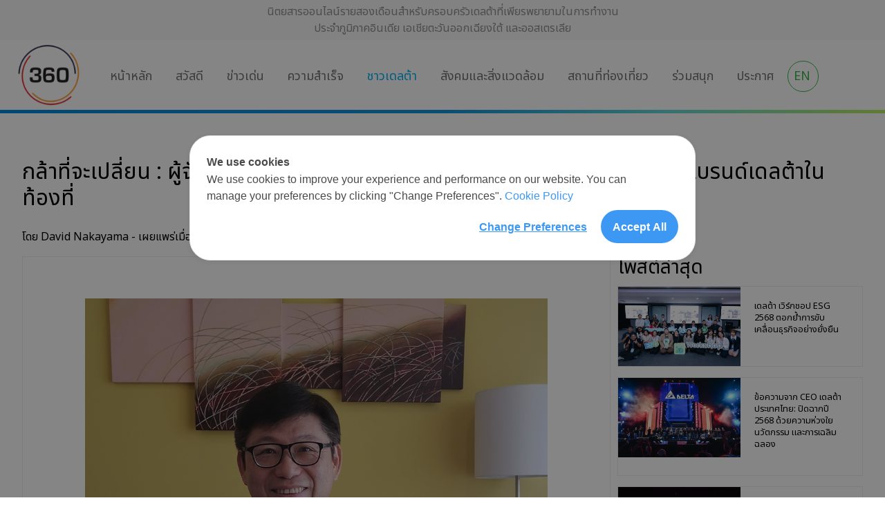

--- FILE ---
content_type: text/html; charset=UTF-8
request_url: https://360.deltathailand.com/th/our-people/dare-to-change-by-delta-vietnam
body_size: 13299
content:
<!DOCTYPE html>
<html lang="th">
<head>
	<base href="https://360.deltathailand.com/th/">
<meta http-equiv="Content-Type" content="text/html; charset=utf-8" />
<meta name="viewport" content="width=device-width, initial-scale=1.0, maximum-scale=1.0, user-scalable=yes" />
<link rel="icon" type="image/x-icon" href="favicon.png"> <title>กล้าที่จะเปลี่ยน : ผู้จัดการประจำเดลต้า เวียดนามกับการเติบโตอย่างสำเร็จของแบรนด์เดลต้าในท้องที่ - 360 DET Bi-monthly Online Magazine</title>
<meta name="title" content="กล้าที่จะเปลี่ยน : ผู้จัดการประจำเดลต้า เวียดนามกับการเติบโตอย่างสำเร็จของแบรนด์เดลต้าในท้องที่ ">
<meta name="description" content="กล้าที่จะเปลี่ยน : ผู้จัดการประจำเดลต้า เวียดนามกับการเติบโตอย่างสำเร็จของแบรนด์เดลต้าในท้องที่">
<meta property="fb:app_id" content="" />
<meta property="og:title" content="กล้าที่จะเปลี่ยน : ผู้จัดการประจำเดลต้า เวียดนามกับการเติบโตอย่างสำเร็จของแบรนด์เดลต้าในท้องที่ ">
<meta property="og:type" content="website">
<meta property="og:url" content="https://360.deltathailand.com/th/our-people/dare-to-change-by-delta-vietnam">
<meta property="og:image" content="https://360.deltathailand.com/imgadmins/our_people_photo/20230301084233.jpg">
<meta property="og:site_name" content="">
<meta property="og:description" content="กล้าที่จะเปลี่ยน : ผู้จัดการประจำเดลต้า เวียดนามกับการเติบโตอย่างสำเร็จของแบรนด์เดลต้าในท้องที่">
<link rel="canonical" href="https://360.deltathailand.com/th/our-people/dare-to-change-by-delta-vietnam">
<meta name="DCTERMS.audience" content="computers and internet" />
<meta name="robots" content="all"/>
<meta name="rating" content="General"/>
<meta name="dcterms.rightsHolder" content="Delta-360">
<meta name="dcterms.rights" content="Delta-360">
<meta name="dcterms.dateCopyrighted" content="2021"> 
<meta name="author" content="Delta-360"/>
<meta name="revisit-after" content="7 Days"/>
<link rel="shortcut icon" href="/favicon.ico" type="image/x-icon">
<link rel="icon" href="/favicon.ico" type="image/x-icon">


	<link rel="stylesheet preload" href="css/main.css?v=1748500264" as="style">
<link href="https://cdn.jsdelivr.net/npm/bootstrap@5.1.3/dist/css/bootstrap.min.css" rel="stylesheet" integrity="sha384-1BmE4kWBq78iYhFldvKuhfTAU6auU8tT94WrHftjDbrCEXSU1oBoqyl2QvZ6jIW3" crossorigin="anonymous">
<link rel="preconnect" href="https://fonts.googleapis.com">
<link rel="preconnect" href="https://fonts.gstatic.com" crossorigin>
<link href="https://fonts.googleapis.com/css2?family=Noto+Sans+Thai&display=swap" rel="stylesheet">
<link rel="stylesheet preload" href="font-face/stylesheet.css?v=1679663438" as="style">
<link href="https://unpkg.com/aos@2.3.1/dist/aos.css" rel="stylesheet preconnect">
<link rel="stylesheet preconnect" href="//code.jquery.com/ui/1.12.1/themes/smoothness/jquery-ui.css">
<link rel="preconnect stylesheet" href="https://netdna.bootstrapcdn.com/font-awesome/3.2.1/css/font-awesome.css" crossorigin="anonymous" />
<link href="../css/alert.css"rel="stylesheet" type="text/css">
<script src="https://cdn.onesignal.com/sdks/OneSignalSDK.js" async=""></script>
<script>
  window.OneSignal = window.OneSignal || [];
  OneSignal.push(function() {
    OneSignal.init({
      appId: "6bb80b4f-b666-408f-98d5-20169bbb0412",
    });
  });
</script>	<!-- Google tag (gtag.js) -->
<script async src="https://www.googletagmanager.com/gtag/js?id=G-1JK5KRZ89W"></script>
<script>
  window.dataLayer = window.dataLayer || [];
  function gtag(){dataLayer.push(arguments);}
  gtag('js', new Date());

  gtag('config', 'G-1JK5KRZ89W');
</script>

<!-- Google Tag Manager -->
<script>(function(w,d,s,l,i){w[l]=w[l]||[];w[l].push({'gtm.start':
new Date().getTime(),event:'gtm.js'});var f=d.getElementsByTagName(s)[0],
j=d.createElement(s),dl=l!='dataLayer'?'&l='+l:'';j.async=true;j.src=
'https://www.googletagmanager.com/gtm.js?id='+i+dl;f.parentNode.insertBefore(j,f);
})(window,document,'script','dataLayer','GTM-MTLBN2V3');</script>
<!-- End Google Tag Manager -->	<link rel="preconnect stylesheet" href="https://cdnjs.cloudflare.com/ajax/libs/OwlCarousel2/2.3.4/assets/owl.carousel.min.css" integrity="sha512-tS3S5qG0BlhnQROyJXvNjeEM4UpMXHrQfTGmbQ1gKmelCxlSEBUaxhRBj/EFTzpbP4RVSrpEikbmdJobCvhE3g==" crossorigin="anonymous" />
	<link rel="preconnect stylesheet" href="https://cdnjs.cloudflare.com/ajax/libs/OwlCarousel2/2.3.4/assets/owl.theme.default.min.css" integrity="sha512-sMXtMNL1zRzolHYKEujM2AqCLUR9F2C4/05cdbxjjLSRvMQIciEPCQZo++nk7go3BtSuK9kfa/s+a4f4i5pLkw==" crossorigin="anonymous" />
</head>
<body>
	<!-- Google Tag Manager (noscript) -->
<noscript><iframe src="https://www.googletagmanager.com/ns.html?id=GTM-MTLBN2V3"
height="0" width="0" style="display:none;visibility:hidden"></iframe></noscript>
<!-- End Google Tag Manager (noscript) -->	<!-- menu header -->
	<header id="header-main">
<div class="header-wrap header-fixed">
    <div class="text-top" data-aos="fade-down">
        <div id="text-pc">นิตยสารออนไลน์รายสองเดือนสำหรับครอบครัวเดลต้าที่เพียรพยายามในการทำงาน<br>ประจำภูมิภาคอินเดีย เอเชียตะวันออกเฉียงใต้ และออสเตรเลีย</div>
        <div id="text-mb">นิตยสารออนไลน์รายสองเดือน<br>สำหรับครอบครัวเดลต้าที่เพียรพยายามในการทำงาน<br>ประจำภูมิภาคอินเดีย เอเชียตะวันออกเฉียงใต้ และออสเตรเลีย</div>
    </div> 
    <div class="box-header">
        <div class="header-logo" data-aos="fade-up">
            <a href="index"><img class="lazyload" data-src="images/logo.svg" alt="Delta 360 logo" width="101" height="101"></a>
        </div>
        <div class="header-menu" data-aos="fade-up">
            <ul class="navbar-nav" id="menu-pc">
                <li class="nav-item"> <a class="nav-link " href="index" id="mn1">หน้าหลัก</a>
                </li>
                <li class="nav-item"> <a class="nav-link " href="hello" id="mn2">สวัสดี</a>
                    <div class="dropdown-content">
                        สารจากบรรณาธิการและทีมงานเผยแพร่ข่าวสาร
                                             </div>
                </li>
                <li class="nav-item"> <a class="nav-link " href="focus" id="mn3">ข่าวเด่น</a>
                    <div class="dropdown-content">
                        ข่าวสารและกิจกรรมสำคัญระดับภูมิภาคในช่วงสองเดือนที่ผ่านมา
                                            </div>
                </li>
                <li class="nav-item"> <a class="nav-link " href="our-success" id="mn4">ความสำเร็จ</a>
                    <div class="dropdown-content">
                        เกี่ยวกับรางวัลและความสำเร็จ
                                            </div>
                </li>
                <li class="nav-item"> <a class="nav-link active" href="our-people" id="mn5">ชาวเดลต้า</a>
                    <div class="dropdown-content">
                        บทสัมภาษณ์เชิงลึกของพวกเราชาวเดลต้า
                                                <div class="row top-menu-in">
                                                            <div class="col-6"><a href="our-people/tag/Up-Close" class="txt-up">บทสัมภาษณ์แบบใกล้ชิด <img class="lazyload" data-src="images/next.svg" alt="Pure Crystals logo" width="29" height="11"></a></div>
                                                            <div class="col-6"><a href="our-people/tag/On-Site" class="txt-up">รอบรั้วเดลต้า <img class="lazyload" data-src="images/next.svg" alt="Pure Crystals logo" width="29" height="11"></a></div>
                                                    </div>
                                                
                    </div>
                </li>
                <li class="nav-item"> <a class="nav-link " href="csr" id="mn6">สังคมและสิ่งแวดล้อม</a>
                    <div class="dropdown-content">
                        กิจกรรมสร้างสรรค์สังคม สิ่งแวดล้อมและชุมชน
                                            </div>
                </li>
                <li class="nav-item"> <a class="nav-link " href="hotspot" id="mn7">สถานที่ท่องเที่ยว</a>
                    <div class="dropdown-content">
                        แชร์ร้านอาหารและสถานที่ท่องเที่ยวจากเพื่อนๆของเราในภูมิภาค เพื่อวันหยุดยาวของคุณ
                                            </div>
                </li>
                <li class="nav-item"> <a class="nav-link " href="fun" id="mn8">ร่วมสนุก</a>
                    <div class="dropdown-content">
                        ร่วมสนุกลุ้นรับรางวัลหรืออ่านเคล็ดลับไลฟ์สไตล์แบบง่ายๆ
                                            </div>
                </li>
                <li class="nav-item"> <a class="nav-link " href="whiteboard" id="mn9">ประกาศ</a>
                    <div class="dropdown-content">
                        ประกาศสำคัญจากผู้บริหาร และส่วนสำคัญอื่นๆ เช่น ประกาศจากแผนกไอทีและทรัพยากรบุคคล
                                                <div class="row top-menu-in">
                                                            <div class="col-6"><a href="whiteboard/tag/Town-Hall" class="txt-up">พบกับผู้บริหาร <img class="lazyload" data-src="images/next.svg" alt="Pure Crystals logo" width="29" height="11"></a></div>
                                                            <div class="col-6"><a href="whiteboard/tag/Announcement" class="txt-up">ประกาศ <img class="lazyload" data-src="images/next.svg" alt="Pure Crystals logo" width="29" height="11"></a></div>
                                                    </div>
                         
                    </div>
                </li>
                                <li class="lang"> <a href="https://360.deltathailand.com/en/our-people/dare-to-change-by-delta-vietnam">EN</a>
                </li>
            </ul>
            <div class="" id="menu-mb">
                <a href="https://360.deltathailand.com/en/our-people/dare-to-change-by-delta-vietnam" class="lang-mb">EN</a>
                <div id="menu-button">
                    <div id="line-1"></div>
                    <div id="line-2"></div>
                    <div id="line-3"></div>
                </div>
            </div>
    </div>
</div> 

                    <div id="menu" class="menu-mb-list">
                         <ul>
                            <li id="" class=""><a href="index">หน้าหลัก</a></li>
                            <li id="" class=""><a href="hello">สวัสดี</a>
                                    
                            </li>
                            <li id="" class=""><a href="focus">ข่าวเด่น</a>
                                
                            </li>
                            <li id="" class=""><a href="our-success">ความสำเร็จ</a>
                                
                            </li>
                            <li id="" class="active"><a href="our-people">ชาวเดลต้า</a>
                                                            <span id="" onclick="get_menu_mobile(4);"><img src="images/icon/tap-mb.svg" alt="get_menu_mobile" class="drop-img lazyload"></span>
                                <div class="sub-menu div-none" id="submn-mobile4" attr-status="down">
                                        <ul class="sub-menu">
                                                                                    <li><a href="our-people/tag/Up-Close">บทสัมภาษณ์แบบใกล้ชิด</a></li>
                                                                                    <li><a href="our-people/tag/On-Site">รอบรั้วเดลต้า</a></li>
                                                                                </ul>
                                </div>
                                    
                            </li>
                            <li id="" class=""><a href="csr">สังคมและสิ่งแวดล้อม</a>
                                
                            </li>
                            <li id="" class=""><a href="hotspot">สถานที่ท่องเที่ยว</a>
                                
                            </li>
                            <li id="" class=""><a href="fun">ร่วมสนุก</a>
                                
                            </li>
                            <li id="" class=""><a href="whiteboard">ประกาศ</a>
                                                            <span id="" onclick="get_menu_mobile(8);"><img src="images/icon/tap-mb.svg" alt="get_menu_mobile" class="drop-img lazyload"></span>
                                <div class="sub-menu div-none" id="submn-mobile8" attr-status="down">
                                        <ul class="sub-menu">
                                                                                    <li><a href="whiteboard/tag/Town-Hall">พบกับผู้บริหาร</a></li>
                                                                                    <li><a href="whiteboard/tag/Announcement">ประกาศ</a></li>
                                                                                </ul>
                                </div>
                                    
                            </li>
                            
                            
                        </ul>
                    </div>
</header>
	<div class="bg-product">
		<div class="content-wrap top-header content-blog">
		<h1 class="title-articles">กล้าที่จะเปลี่ยน : ผู้จัดการประจำเดลต้า เวียดนามกับการเติบโตอย่างสำเร็จของแบรนด์เดลต้าในท้องที่</h1>
			<p>โดย David Nakayama - เผยแพร่เมื่อ กันยายน 15, 2564</p>
			<div class="box-articles">
						<div class="detail-articles left-content">
				<p><img src="/uat/imgadmins/source/Upclose/Tony-1.jpg" width="669" height="800" alt="" style="display: block; margin-left: auto; margin-right: auto;" />บทสัมภาษณ์ นาย Tony Meng, Delta Vietnam and Myanmar Country Manager</p>
<p>กรุงเทพฯ ประเทศไทย 31 สิงหาคม 2564 - การเติบโตขึ้นอย่างรวดเร็วของเวียดนามในฐานะผู้เล่นหลักในเอเชียตะวันออกเฉียงใต้และในภาคการผลิตทั่วโลกนั้นโดดเด่นมาก เดลต้า เวียดนาม ซึ่งก่อตั้งขึ้นในปี 2020 เป็นทีมที่กระตือรือร้นในการนำผลิตภัณฑ์และ<a href="https://deltathailand.com/th/products/%E0%B9%80%E0%B8%94%E0%B8%A5%E0%B8%95%E0%B9%89%E0%B8%B2%E0%B8%AD%E0%B8%B4%E0%B8%99%E0%B8%9F%E0%B8%A3%E0%B8%B2%E0%B8%AA%E0%B8%95%E0%B8%A3%E0%B8%B1%E0%B8%84%E0%B9%80%E0%B8%88%E0%B8%AD%E0%B8%A3%E0%B9%8C/%E0%B8%A3%E0%B8%B0%E0%B8%9A%E0%B8%9A%E0%B8%AA%E0%B8%B7%E0%B9%88%E0%B8%AD%E0%B8%AA%E0%B8%B2%E0%B8%A3%E0%B9%82%E0%B8%97%E0%B8%A3%E0%B8%84%E0%B8%A1%E0%B8%99%E0%B8%B2%E0%B8%84%E0%B8%A1" target="_blank" rel="noopener">โซลูชันดาต้าเซ็นเตอร์CIS</a>&nbsp;และ<a href="https://deltathailand.com/th/products/Automation/%E0%B8%AD%E0%B8%B8%E0%B8%95%E0%B8%AA%E0%B8%B2%E0%B8%AB%E0%B8%81%E0%B8%A3%E0%B8%A3%E0%B8%A1%E0%B8%AD%E0%B8%B1%E0%B8%95%E0%B9%82%E0%B8%99%E0%B8%A1%E0%B8%B1%E0%B8%95%E0%B8%B4" target="_blank" rel="noopener">ระบบอุตสาหกรรมอัตโนมัติ IA</a>&nbsp;ที่อัจฉริยะและเป็นมิตรต่อสิ่งแวดล้อมของเรามาสู่ตลาดที่น่าตื่นเต้นและเฟื่องฟูนี้</p>
<p>แม้ว่าประเทศจะล็อกดาวน์จากโควิด-19 แต่นาย Tony Meng ผู้จัดการเดลต้าเวียดนามและเมียนมาร์ ให้สัมภาษณ์ทางอีเมลจากที่บ้านของเขาในฮานอย เขาจะมาแบ่งปันประสบการณ์ที่กว้างขวางของเขาและการเติบโตของเดลต้าในเวียดนามพร้อมกับคำแนะนำเกี่ยวกับความเป็นผู้นำและการเติบโตของทีมที่ได้รับจากชีวิตที่ท้าทายอยู่ตลอดเวลา</p>
<p><b>ช่วยเล่าเกี่ยวกับภูมิหลังของคุณ และที่มาของบทบาทในปัจจุบันของคุณได้อย่างไร</b></p>
<p>ผมสำเร็จการศึกษาระดับปริญญาโทสาขาวิศวกรรมอิเล็กทรอนิกส์ในไต้หวัน สาขาวิชาวิศวกรรมซอฟต์แวร์และการออกแบบซอฟต์แวร์ส่งสัญญาณโทรคมนาคม ในปี 1992 ฉันได้รับเลือกจากสถาบันวิจัยเทคโนโลยีอุตสาหกรรม/ห้องปฏิบัติการวิจัยคอมพิวเตอร์และการสื่อสาร (ITRI/CCL) ของรัฐบาลให้เป็นวิศวกรซอฟต์แวร์อุปกรณ์ส่งสัญญาณโทรคมนาคม</p>
<p>ในอีก 6 ปีถัดไป ผมได้เป็นผู้จัดการส่วนผู้ซึ่งนำทีมฮาร์ดแวร์และซอฟต์แวร์เพื่อออกแบบอุปกรณ์สำนักงานส่วนกลางสำหรับการเข้าถึงบรอดแบนด์สำหรับการถ่ายโอนไปยังอุตสาหกรรมโทรคมนาคมของไต้หวัน และได้รับการฝึกอบรมในบทบาทมัลติฟังก์ชั่น รวมถึงหัวหน้าโครงการ R&amp;D ผู้จัดการผลิตภัณฑ์ และผู้จัดการฝ่ายขาย จากนั้นผมก็ทำงานให้กับผู้ผลิตอุปกรณ์โทรคมนาคมในบทบาทต่างๆ ซึ่งรวมถึง R&amp;D Director, Product Line Management Director, Sales Director และ ODM BU VP ที่สนับสนุนลูกค้าระดับบน</p>
<p>ในปี 2549 ผมได้เข้าร่วมธุรกิจ Telecom Power Solutions BU ของ Delta ที่โรงงาน Chung Li Plant 1 ในไต้หวัน ผมรับผิดชอบการจัดการส่วนธุรกิจทั่วโลกและการดำเนินงานในภูมิภาคเอเชียแปซิฟิกด้วย ดูแลแผนก R&amp;D, PM, FAE และฝ่ายขาย ผมก่อตั้งสำนักงานขายในเวียดนาม เมียนมาร์ อินโดนีเซีย ฟิลิปปินส์ และมาเลเซีย FAE ศูนย์บริการหลังการขายและซ่อม และรายได้ของธุรกิจเทเลคอมพาวเวอร์ TPS SEA เพิ่มขึ้นจาก 2 ล้านเหรียญสหรัฐเป็น 50 ล้านเหรียญสหรัฐ สิ่งนี้กระตุ้นความสนใจที่จะย้ายมาเดลต้า ประเทศไทยและพัฒนา<a href="https://deltathailand.com/th/telecom-energy-solutions" target="_blank" rel="noopener">ธุรกิจโซลูชัน TPS</a>&nbsp;และ<a href="https://deltathailand.com/th/data-center-solutions" target="_blank" rel="noopener">ดาต้า เซ็นเตอร์</a>ต่อไป</p>
<p>ในปี 2560 เราได้พัฒนาโครงการโซลูชั่นแบบเบ็ดเสร็จสำหรับเดลต้า เอเชียตะวันออกเฉียงใต้ แห่งแรกในเมียนมาร์สำหรับศูนย์ข้อมูลดาต้าเซ็นเตอร์สถานี Campana Submarine Cable Landing Station ในปี 2562 เราได้พัฒนาโครงการโซลูชันศูนย์<a href="https://deltathailand.com/th/data-center-solutions" target="_blank" rel="noopener">ข้อมูลแบบครบวงจรแห่งแรกของเดลต้า</a>สำหรับ HTC-ITC ในเวียดนาม ซึ่งรวมถึงงานโยธา เครื่องกำเนิดไฟฟ้า ระบบดับเพลิง หน่วยทำความเย็น ระบบจ่ายกำลังไฟฟ้า และระบบ UPS นอกจากนี้เรายังได้รับ<a style="background-color: #ffffff; font-size: 1rem;" href="https://deltathailand.com/th/%E0%B8%A3%E0%B8%B2%E0%B8%A2%E0%B8%A5%E0%B8%B0%E0%B9%80%E0%B8%AD%E0%B8%B5%E0%B8%A2%E0%B8%94%E0%B8%82%E0%B9%88%E0%B8%B2%E0%B8%A7%E0%B8%AA%E0%B8%B4%E0%B8%99%E0%B8%84%E0%B9%89%E0%B8%B2%E0%B9%81%E0%B8%A5%E0%B8%B0%E0%B8%9A%E0%B8%A3%E0%B8%B4%E0%B8%81%E0%B8%B2%E0%B8%A3/4/129/%E0%B9%80%E0%B8%94%E0%B8%A5%E0%B8%95%E0%B9%89%E0%B8%B2%E0%B8%AA%E0%B8%A3%E0%B9%89%E0%B8%B2%E0%B8%87%E0%B8%94%E0%B8%B2%E0%B8%95%E0%B9%89%E0%B8%B2%E0%B9%80%E0%B8%8B%E0%B9%87%E0%B8%99%E0%B9%80%E0%B8%95%E0%B8%AD%E0%B8%A3%E0%B9%8C%E0%B8%95%E0%B8%B2%E0%B8%A1%E0%B8%A1%E0%B8%B2%E0%B8%95%E0%B8%A3%E0%B8%90%E0%B8%B2%E0%B8%99Uptime-TCCF%E0%B9%81%E0%B8%AB%E0%B9%88%E0%B8%87%E0%B9%81%E0%B8%A3%E0%B8%81%E0%B9%83%E0%B8%99%E0%B9%80%E0%B8%A7%E0%B8%B5%E0%B8%A2%E0%B8%94%E0%B8%99%E0%B8%B2%E0%B8%A1" target="_blank" rel="noopener">การรับรองจาก Uptime Tier III Tier Certificate Design Document (TCDD) และ Tier Certificate Construction Facility (TCCF) เป็นครั้งแรกของเวียดนาม</a></p>
<p><b>อะไรคือความแตกต่างที่สำคัญระหว่างเมียนมาร์ ไทย และเวียดนาม และคุณจัดการบริหารงานอย่างไรสำหรับตลาดที่มีเอกลักษณ์และหลากหลายเหล่านี้</b><strong><img src="/uat/imgadmins/source/Upclose/Tony-2.jpg" width="800" height="600" alt="" style="display: block; margin-left: auto; margin-right: auto;" /></strong>ทีมงานเมียนมาร์ของเราทำงานเป็นทีมได้ดีและมองโลกในแง่ดีในสภาพแวดล้อมที่ยากลำบาก บางครั้งทีมของเราทำงานนอกสถานที่เพื่อแก้ไขปัญหาจนถึงเที่ยงคืนหรือแม้กระทั่งไปยังพื้นที่น้ำท่วม ทรัพยากรที่ค่อนข้างจำกัด ดังนั้นงานของผม คือ การสนับสนุนให้พวกเขาบรรลุเป้าหมายและกระตุ้นให้พวกเขาพัฒนาลูกค้าใหม่และกลุ่มตลาดที่แตกต่างกัน</p>
<p>ประเทศไทย ดินแดนแห่งรอยยิ้ม เพื่อนร่วมงานที่เป็นมิตรและเชื่อถือได้ของเราและระบบที่ดีเพื่อให้งานที่มีคุณภาพ การจัดตารางเวลาและติดตามผลกับทีมแต่ละขั้นตอน ทำให้เราสามารถทำงานให้เสร็จสมบูรณ์ได้อย่างสมบูรณ์แบบ</p>
<p>เวียดนามเป็นประเทศที่มีพลวัตซึ่งเต็มไปด้วยบุคลากรที่มีพรสวรรค์ อายุน้อยและกระฉับกระเฉงซึ่งเปิดรับเทคโนโลยีใหม่ เรารู้สึกว่าถึงเวลาแล้วที่จะจัดตั้งบริษัทในท้องถิ่นและเข้าถือหุ้นในตลาด ICT การผลิต และตลาดแนวดิ่งอื่นๆ ที่เติบโตอย่างรวดเร็ว เป้าหมายการจัดการปัจจุบันของฉันคือการสร้างทีมของเราบนแพลตฟอร์มการทำงานที่มั่นคงและแบ่งปันความรู้เพื่อเติบโตไปด้วยกัน<img src="/uat/imgadmins/source/Upclose/Tony-4.jpg" width="800" height="449" alt="" style="display: block; margin-left: auto; margin-right: auto;" /><span style="font-size: 1rem;">ขอ<b>แสดงความยินดีกับการเติบโตอย่างน่าทึ่งของเดลต้า เวียดนาม! ช่วยแบ่งปันกุญแจสู่ความสำเร็จได้ไหม และคุณได้สร้างโมเมนตัมช่วงเวลาเพื่อเร่งการเติบโตได้อย่างไร</b></span></p>
<p><span style="font-size: 1rem;">รัฐบาลเวียดนามลงทุนอย่างหนักในด้านโครงสร้างพื้นฐานและการเชื่อมต่อ และดึงดูดการลงทุนจากต่างชาติจำนวนมากในอุตสาหกรรมการผลิตและการแปรรูป ในปี 2020 เราก่อตั้งบริษัทเดลต้าเวียดนามขึ้นที่ฮานอย ขณะนี้เรามีสมาชิกในทีมห้าคนในฮานอย และสมาชิกในทีมห้าคนในสำนักงานโฮจิมินห์ซิตี้ (HCMC) ของเรา</span></p>
<p><span style="font-size: 1rem;">ตอนที่ก่อตั้งสำนักงานที่ฮานอย HCMC ครั้งแรก เราเปลี่ยนจุดโฟกัสทางธุรกิจของทีมจากธุรกิจช่องทางสู่ธุรกิจโซลูชัน จากนั้นผมย้ายไปฮานอยเพื่อเริ่มต้นการเติบโตในธุรกิจโครงสร้างพื้นฐานและการผลิตของเรา</span></p>
<p>กุญแจสู่ความสำเร็จประการแรก คือ ความคิดจากมุมมองของลูกค้าและการได้รับความไว้วางใจ โครงการโซลูชันแบบเบ็ดเสร็จมูลค่าหลายล้านดอลลาร์ต้องการการขายอย่างมืออาชีพ ผู้จัดการโครงการ FAE ทีมออกแบบธุรกิจที่แข็งแกร่ง การรับรองจากสถาบัน Uptime และทีมงานโครงการที่มีการจัดการอย่างดีเพื่อพิสูจน์ความสามารถของเราและได้รับความไว้วางใจ กุญแจดอกที่สอง คือ การสร้างทีม เราจำเป็นต้องแก้ไขปัญหาแต่ละอย่างร่วมกับสมาชิกในทีมของเราและสนับสนุนสมาชิกในทีมให้ทำงานในทิศทางเดียวกัน</p>
<p><b>โควิด-19 ส่งผลกระทบต่อการดำเนินงานอย่างไรบ้าง และคุณมีวิธีใดในการเอาชนะความท้าทายในการจัดการความเสี่ยง</b></p>
<p>สถานการณ์ COVID-19 ในเวียดนามเริ่มรุนแรงขึ้นทุกวัน และรัฐบาลได้ล็อกดาวน์ในเมืองใหญ่และจังหวัดต่างๆ เราปฏิบัติตามนโยบายของรัฐบาลโดยทำงานจากที่บ้าน และการดำเนินธุรกิจทั้งหมดของเราดำเนินการผ่าน Microsoft Teams และระบบ CRM ของเรา</p>
<p>ในขณะที่เราพยายามลดผลกระทบต่อการดำเนินงานของเรา การประมูลที่สำคัญบางส่วนของเรายังคงอยู่ในระหว่างดำเนินการ และทีมของเราต้องไปที่ไซต์ลูกค้าของเราเพื่อทำการทดสอบตัวอย่าง ในการดำเนินการนี้ พวกเขาต้องสมัครบัตรผ่านพิเศษเพื่อออกไปข้างนอกและทำการทดสอบ PCR ล่วงหน้า ดังนั้นเราจึงหวังว่าเราจะสามารถชนะโครงการเหล่านี้เพื่อให้บรรลุเป้าหมายในปี 2564</p>
<p><b>เวียดนามเป็นผู้เล่นอุตสาหกรรมที่สำคัญในเอเชียตะวันออกเฉียงใต้และในห่วงโซ่อุปทานทั่วโลก มองไปข้างหน้า คิดว่าอะไร คือ โอกาสที่ดีที่สุดสำหรับเดลต้าในการได้ประโยชน์จากโอกาสนี้?</b></p>
<p><strong><img src="/uat/imgadmins/source/Upclose/Tony-3.jpg" width="800" height="548" alt="" style="display: block; margin-left: auto; margin-right: auto;" /></strong>กลยุทธ์ประเทศจีนบวกหนึ่งค่อนข้างประสบความสำเร็จในเวียดนาม เนื่องจากสงครามการค้าระหว่างสหรัฐฯ กับจีน กำลังเร่งการอพยพของผู้ผลิตจากไต้หวัน ญี่ปุ่น เกาหลี สหรัฐฯ และสหภาพยุโรป ที่กำลังตั้งสายการผลิตใหม่ในเขตเศรษฐกิจสำคัญทางภาคเหนืออย่าง Bac Ninh, Hai Phong, Hai Duong, Quan Ninh, Vinh Phuc, Hung Yen และฮานอย</p>
<p>เรามีผลลัพธ์ที่ดีอยู่แล้วกับบริษัทการผลิตอุปกรณ์อิเล็กทรอนิกส์ของไต้หวัน (EMS) รายใหญ่ และกำลังพัฒนาธุรกิจกับผู้ผลิตในญี่ปุ่นและเกาหลี เราตั้งเป้าที่จะนำเสนอโซลูชันที่มีประสิทธิภาพสูงและมีมูลค่าเพิ่ม แทนที่จะแข่งขันด้านราคาเพียงอย่างเดียว</p>
<p>โครงสร้างพื้นฐานดิจิทัลและการเชื่อมต่อมีความสำคัญสูงสุดในแผน 10 ปีของรัฐบาล โดยมีเป้าหมายครอบคลุมการสื่อสาร 5G ทั่วประเทศภายในปี 2573 ดังนั้นเราจึงมุ่งเน้นไปที่โซลูชันที่เกี่ยวข้องกับ 5G และเราได้มอบศูนย์ข้อมูล Edge แห่งแรกของเวียดนามให้กับโทรคมนาคมรายใหญ่สำหรับการทดลองใช้งาน และเรา ยังเตรียมโซลูชันสำรองพลังงาน 5G BTS สำหรับผู้ประมูลในปี 2565</p>
<p><b>มีวิธีสำคัญใดบ้างที่เดลต้าสามารถสร้างความแตกต่างจากคู่แข่งและกลายเป็นแบรนด์ท้องถิ่นที่น่าเชื่อถือได้ในภูมิภาคที่มีการแข่งขันสูงเช่นนี้</b></p>
<p><span style="font-size: 1rem;">นับตั้งแต่ก่อตั้งเดลต้า เวียดนาม เราได้คัดเลือกผู้มีความสามารถสำหรับการขาย ผู้จัดการโครงการ FAE และบริการหลังการขายที่ช่วยเราดำเนินโครงการแบบเบ็ดเสร็จตั้งแต่เริ่มต้นจนถึงการส่งมอบ ความสามารถและความน่าเชื่อถือของเดลต้า เวียดนามแสดงให้เห็นในกรณีที่ประสบความสำเร็จซึ่งได้รับความสนใจจากสื่อข่าวท้องถิ่น และตอนนี้เรากำลังกลายเป็นแบรนด์ท้องถิ่นที่น่าเชื่อถือ</span><strong><img src="/uat/imgadmins/source/Upclose/Tony-5.jpg" width="800" height="600" alt="" style="display: block; margin-left: auto; margin-right: auto;" /></strong>เ<b>หตุใดจึงสำคัญสำหรับผู้นำในการมอบอำนาจให้กับผู้คน และคุณสนับสนุนผู้นำรุ่นต่อไปของเดลต้าและผู้มีความสามารถในพื้นที่อย่างไร</b></p>
<p><span style="font-size: 1rem;">การฝึกอบรมผู้สืบทอดตำแหน่งและการแบ่งปันประสบการณ์จะทำให้องค์กรของเราเติบโต ผู้มีความสามารถในท้องถิ่นเป็นทรัพย์สินที่สำคัญและเราต้องไว้วางใจบุคลากรของเรา หากพวกเขาเติบโตเต็มที่ เราควรอนุญาตให้พวกเขาตัดสินใจเพิ่มเติมในขอบเขตงานของพวกเขา และเรียนรู้จากการทำในฐานะผู้นำรุ่นต่อไปที่มีความสามารถในการแข่งขัน</span></p>
<p><span style="font-size: 1rem;"><b>สุดท้ายนี้ มีอะไรที่คุณอยากจะแบ่งปันกับเพื่อนร่วมงาน Delta ทั่วโลกหรือไม่?</b></span></p>
<p><strong><img src="/uat/imgadmins/source/Upclose/Tony-6.jpg" width="800" height="389" alt="" style="display: block; margin-left: auto; margin-right: auto;" /></strong>ผมอยากจะบอกว่า: <b>กล้าที่จะเปลี่ยนแปลงและยอมรับความท้าทายใหม่</b> การเปลี่ยนแปลงทางดิจิทัลจะเปลี่ยนโลกของเราอย่างรวดเร็วและกระบวนการเก่าและรูปแบบธุรกิจอาจไม่มีประโยชน์อีกต่อไป ดังนั้นเราต้องเปิดรับเทคโนโลยีใหม่และสร้างทีมของเราให้เป็นนวัตกรรมมีพลัง และเติบโตด้วยวัฒนธรรมที่เปิดกว้าง<strong></strong></p>					
				<div class="author">
				<div class="author-img">
					<img class="lazyload" data-src="https://360.deltathailand.com/imgadmins/author_photo/20230313140924.jpg" alt="David Nakayama" width="248" height="248">
				</div>
				<div class="author-detail">
					<p class="text-b">เกี่ยวกับผู้เขียน (ทีมบรรณาธิการ)</p>
					<p>David Nakayama</p>
					<p><p>หากคอนเทนต์คือราชา ซึ่งแน่นนอนว่าต้องมีผู้สร้างราชา และธีมโปรดในบทความของผมคือความปรารถนาของมนุษย์ที่จะเป็นอิสระ ผมจบปริญญาโทในสาขาการศึกษาภาษาจีน และมีประสบการณ์ในอุตสาหกรรมในหลายประเทศ ในฐานะที่เป็น Comms ของเดลต้า ประเทศไทย ผมมีความสนใจเป็นอย่างมากเกี่ยวกับเรื่องราวเบื้องหลังของผลิตภัณฑ์และผู้คนของเรา สามารถแบ่งปันเรื่องราวของคุณกับผมได้ที่ <a href="https://www.linkedin.com/in/yushi-david-nakayama/" target="_blank" rel="noopener">https://www.linkedin.com/in/yushi-david-nakayama/</a></p></p>
				</div>

				<div class="shear-articles">
				แชร์ <a style="cursor:pointer;" onClick="sharerfacebook('https://360.deltathailand.com/th/our-people/dare-to-change-by-delta-vietnam')"><img class="lazyload" data-src="images/icon/face.svg" alt="facebook" width="37" height="37"></a> 
					<a style="cursor:pointer;" onClick="sharerlinkedin('https://360.deltathailand.com/th/our-people/dare-to-change-by-delta-vietnam')"><img class="lazyload" data-src="images/icon/linkedin.svg" alt="linkedin" width="37" height="37"></a>
				</div>
			</div>

			</div>
											<div class="has-2-items recent-post" id="sidebar">
																	<div class="sidebar-item">
																			<div class="make-me-sticky">
						<h3 class="txt-recent">โพสต์ล่าสุด</h3>
						<div class="row">
														<div class="col-md-12">
								<a href="focus/2025-Delta-Worldwide-ESG-Workshop-in-Thailand">
									<div class="lastest-box">
										<div class="img-last">
											<img class=" ls-is-cached lazyloaded" src="https://360.deltathailand.com/imgadmins/focus_photo/20251225051617.png" alt="2025 Delta Worldwide ESG Workshop in Thailand" width="650" height="423" >
										</div>
										<div class="brif-last">
											<p class="txt-recent-brif">เดลต้า เวิร์กชอป ESG 2568 ตอกย้ำการขับเคลื่อนธุรกิจอย่างยั่งยืน</p>
										</div>
									</div>
								</a>
							</div>
														<div class="col-md-12">
								<a href="whiteboard/Closing-2025-with-Compassion-Innovation-and-Celebration">
									<div class="lastest-box">
										<div class="img-last">
											<img class=" ls-is-cached lazyloaded" src="https://360.deltathailand.com/imgadmins/whiteboard_photo/20251224134952.png" alt="Delta Thailand’s CEO Message: Closing 2025 with Compassion, Innovation, and Celebration" width="650" height="423" >
										</div>
										<div class="brif-last">
											<p class="txt-recent-brif">ข้อความจาก CEO เดลต้า ประเทศไทย: ปิดฉากปี 2568 ด้วยความห่วงใย นวัตกรรม และการเฉลิมฉลอง</p>
										</div>
									</div>
								</a>
							</div>
														<div class="col-md-12">
								<a href="hotspot/Chasing-Winter-In-the-Tropics-HK">
									<div class="lastest-box">
										<div class="img-last">
											<img class=" ls-is-cached lazyloaded" src="https://360.deltathailand.com/imgadmins/hotspot_photo/20251224050334.png" alt="Chasing Winter in the Tropics: A Royal Appointment in Hong Kong" width="650" height="423" >
										</div>
										<div class="brif-last">
											<p class="txt-recent-brif">ไล่ล่าฤดูหนาวในเขตร้อน: เข้าเฝ้าเหล่าเจ้าหญิงที่ฮ่องกง</p>
										</div>
									</div>
								</a>
							</div>
														<div class="col-md-12">
								<a href="our-success/Delta-Thailand-8th-Consecutive-Win-for-Sustainability-Disclosure-Excellence">
									<div class="lastest-box">
										<div class="img-last">
											<img class=" ls-is-cached lazyloaded" src="https://360.deltathailand.com/imgadmins/our_success_photo/20251223090652.png" alt="Delta Electronics (Thailand) Celebrates 8th Consecutive Win for Sustainability Disclosure Excellence" width="650" height="423" >
										</div>
										<div class="brif-last">
											<p class="txt-recent-brif">บริษัท เดลต้า อีเลคโทรนิคส์ (ประเทศไทย) ฉลองรางวัล Sustainability Disclosure Award ต่อเนื่องปีที่ 8 ในด้านความเป็นเลิศในการเปิดเผยข้อมูล ESG</p>
										</div>
									</div>
								</a>
							</div>
														<div class="col-md-12">
								<a href="our-success/Delta-Thailand-Wins-IAA-Awards-for-the-2nd-Consecutive-Year">
									<div class="lastest-box">
										<div class="img-last">
											<img class=" ls-is-cached lazyloaded" src="https://360.deltathailand.com/imgadmins/our_success_photo/20251223085526.png" alt="Double Victory! Delta Thailand Wins Prestigious IAA Awards for the 2nd Consecutive Year" width="650" height="423" >
										</div>
										<div class="brif-last">
											<p class="txt-recent-brif">ชัยชนะสองต่อ! เดลต้า ประเทศไทย คว้ารางวัล IAA อันทรงเกียรติ ต่อเนื่องเป็นปีที่ 2</p>
										</div>
									</div>
								</a>
							</div>
													</div>
					</div>
				</div> 
			</div>
						</div>
			<div class="contact-us leave-reply">
			
				<!-- end Comments -->
				<h3>ร่วมแสดงความเห็น</h3>
				<form method="post" enctype="multipart/form-data" name="formcomment" id="formcomment" novalidate="novalidate" data-recapchav3 class="pad-form">
					<label class="text-14-l">อีเมลของคุณจะไม่แสดงให้ผู้อื่นทราบ โปรดใส่ข้อมูลจำเป็น ทีมีเครื่องหมาย <span>*</span></label>
					<div class="row">
						<div class="col-12">
							<label>พิมพ์ความคิดเห็นได้ที่นี่ </label>
							<textarea rows="4" name="txtcomment" id="txtcomment"></textarea>
						</div>
						<div class="col-12">
							<label>ชื่อ <span>*</span> </label>
							<input type="text" name="txtname" id="txtname">
						</div>
						<div class="col-12">
							<label>อีเมล <span>*</span> </label>
							<input type="text" name="txtemail" id="txtemail">
						</div>
					</div>
					<div class="row">
							<label class="label-policy" id="txtPolicy">
							 <input type="hidden" value="our_people" name="_tbl" id="_tbl">
								<input type="hidden" value="12" name="_id" id="_id">
							 <input type="hidden" value="comments" name="checkPDPA" id="checkPDPA">
								<input type="checkbox" name="checkPolicy" id="checkPolicy">
								<label for="checkPolicy" ></label>
									ฉันได้อ่านและยอมรับ <a href="https://deltathailand.com/th/privacy-policy" class="policy-text" target="_blank">นโยบายความเป็นส่วนตัวของเดลต้าประเทศไทยแล้ว</a>
							</label>
						</div>
						<div class="btn-more-article btn-summit">
							<a onclick="$('#formcomment').submit();">แสดงความคิดเห็น <img class="lazyload" data-src="images/next.svg" alt="next" width="29" height="11"></a>
						</div>
					
				</form>
				
			</div>
			

<div class="articles-lastest">
				<div class="row">
					<div class="col-6">
												<div class="btn-lastest">
							<a href="our-people/det-voices-8"><img class="lazyload" data-src="images/icon/prev.svg" alt="next" width="29" height="11"> <span>บทความ</span>ก่อนหน้า</a>
						</div>
											</div>
					<div class="col-6 lastest-flex">
											<div class="btn-lastest">
							<a href="our-people/say-it-out-loud"><span>บทความ</span>ถัดไป <img class="lazyload" data-src="images/next.svg" alt="next" width="29" height="11"></a>
						</div>
											</div>
				</div>
				<div class="row mar-last">
					<div class="col-md-6 pl-0">
												<a href="our-people/det-voices-8">
								<div class="lastest-box">
								<div class="img-last">
									<img class="lazyload" data-src="https://360.deltathailand.com/imgadmins/our_people_photo/20230328152806.jpg" alt="DET Voices #8 Quality in Work and Life " width="650" height="423">
								<div class="tag" style="background:#ffffff">รอบรั้วเดลต้า</div>
								</div>
								<div class="brif-last">
									<p>DET Voices #8 คุณภาพงานและชีวิต </p>
									<div class="btn-more">อ่านต่อ <img class="lazyload" data-src="images/next.svg" alt="next" width="29" height="11"></div>
									<div class="date-articles">กันยายน 15, 2564</div>
								</div>
							</div>
							</a>
												</div>
					<div class="col-md-6 pr-0">
												<a href="our-people/say-it-out-loud">
								<div class="lastest-box">
								<div class="img-last">
									<img class="lazyload" data-src="https://360.deltathailand.com/imgadmins/our_people_photo/20230328151501.jpg" alt="Say It Out Loud: Thai, Diverse and PROUD!" width="650" height="423">
								<div class="tag" style="background:#ffffff">รอบรั้วเดลต้า</div>
								</div>
								<div class="brif-last">
									<p>พูดออกมาดังๆๆ: คนไทย ความหลากหลาย ความภาคภูมิใจ!</p>
									<div class="btn-more">อ่านต่อ <img class="lazyload" data-src="images/next.svg" alt="next" width="29" height="11"></div>
									<div class="date-articles">กรกฎาคม 15, 2564</div>
								</div>
							</div>
							</a>
												</div>
				</div>
			</div>

			


		</div>
	</div>
		
		
	
	<!-- footer -->
	<footer class="bg-footer">
	<div class="content-wrap">
	<!-- <img class="lazyload logo-footer" data-src="images/logo.svg" alt="Delta 360 logo" width="117" height="117">
	<p>นิตยสารออนไลน์รายสองเดือนสำหรับครอบครัวเดลต้าที่เพียรพยายามในการทำงานประจำ<br>ภูมิภาคอินเดีย เอเชียตะวันออกเฉียงใต้ และออสเตรเลีย</p> -->
	<div class="site-map">
		<ul>
			<li><a href="about">เกี่ยวกับ 360 </a></li>
			<li><a href="contact-us">ติดต่อเรา</a></li>
			<li><a href="https://deltathailand.com/th/index" target="_blank">หน้าหลักเว็บไซต์เดลต้าประเทศไทย</a></li>
		</ul>
	</div>
	<div class="copyright">
		<div class="copyright-L"><a href="https://deltathailand.com/th/index" target="_blank"><img class="lazyload" data-src="images/icon/logo.svg" alt="Delta 360 logo" width="118" height=""></a></div>
		<div class="copyright-C">© Copyright 2023<br> Delta Electronics (Thailand) PCL.</div>
		<div class="copyright-R">
			<div class="follow-us">
				
				<ul>
					<li>ช่องทางการติดตาม </li>
					<li><a href="https://www.facebook.com/DeltaElectronicsTH/" rel="nofollow" target="_blank"><img class="lazyload" data-src="images/icon/face.svg" alt="facebook" width="33" height="33"></a></li>
					<li><a href="https://www.youtube.com/channel/UCusQAp60w_-uXJSHsSn5o4w" rel="nofollow" target="_blank"><img class="lazyload" data-src="images/icon/youtube.svg" alt="youtube" width="33" height="33"></a></li>
					<li><a href="https://www.linkedin.com/company/13306038/" rel="nofollow" target="_blank"><img class="lazyload" data-src="images/icon/linkedin.svg" alt="linkedin" width="33" height="33"></a></li>
					<li class="p-8follow-us"><a href="https://www.instagram.com/delta.360sea/" rel="nofollow" target="_blank"><img class="lazyload" data-src="images/icon/ig.svg" alt="ig" width="33" height="33"></a></li>
				</ul>
			</div>
		</div>

	</div>
</div>
</footer>

<!-- Cookie Consent by https://www.cookiewow.com -->

    <script type="text/javascript" src="https://cookiecdn.com/cwc.js"></script>

    <script id="cookieWow" type="text/javascript" src="https://cookiecdn.com/configs/mfM2X78PkhKHdZi3RRjJktKH" data-cwcid="mfM2X78PkhKHdZi3RRjJktKH"></script>
    <script>
    window.cwcCookieBanner.setLang('th')
</script>

	<!-- js -->
	<script src="https://code.jquery.com/jquery-3.5.1.min.js" integrity="sha256-9/aliU8dGd2tb6OSsuzixeV4y/faTqgFtohetphbbj0=" crossorigin="anonymous"></script>
<script src="https://cdn.jsdelivr.net/npm/bootstrap@5.1.3/dist/js/bootstrap.bundle.min.js" integrity="sha384-ka7Sk0Gln4gmtz2MlQnikT1wXgYsOg+OMhuP+IlRH9sENBO0LRn5q+8nbTov4+1p" crossorigin="anonymous"></script>
<script src="js/lazysizes.min.js"></script>
<script src="js/function.js?v=1679663439"></script>
<script src="https://unpkg.com/aos@2.3.1/dist/aos.js"></script>
<script> AOS.init({duration:700, easing:"ease-out-quad"}); </script>
<script src="https://cdn.jsdelivr.net/npm/sweetalert2@10"></script>
<script src="../js/config.js?v=1679664684"></script>
<script src="../js/instagram_api.js?v=1686330171"></script>
<script src="../js/load_more.js?v=1693971028"></script>
<script src="https://cdnjs.cloudflare.com/ajax/libs/jquery-validate/1.21.0/jquery.validate.min.js" integrity="sha512-KFHXdr2oObHKI9w4Hv1XPKc898mE4kgYx58oqsc/JqqdLMDI4YjOLzom+EMlW8HFUd0QfjfAvxSL6sEq/a42fQ==" crossorigin="anonymous" referrerpolicy="no-referrer"></script>
<script src="../js/jquery.blockUI.js"></script>
<script src="../js/blockUI.js"></script>
<script src="../js/blockUI.js"></script>

	<script src="../js/sharer.js?v=1679664684"></script>
	<script src="https://www.google.com/recaptcha/api.js?render=6Ldfg_0kAAAAALqJ9KfTH4Cb-0Lx74CgkLmEWJh_"></script>
<script src="../js/consentPDPA.js?v=1679664684"></script>
<script src="../js/comment.js?v=1679664684"></script>
</body>
</html>

--- FILE ---
content_type: text/html; charset=utf-8
request_url: https://www.google.com/recaptcha/api2/anchor?ar=1&k=6Ldfg_0kAAAAALqJ9KfTH4Cb-0Lx74CgkLmEWJh_&co=aHR0cHM6Ly8zNjAuZGVsdGF0aGFpbGFuZC5jb206NDQz&hl=en&v=PoyoqOPhxBO7pBk68S4YbpHZ&size=invisible&anchor-ms=20000&execute-ms=30000&cb=sz8ehoo3ecnc
body_size: 48535
content:
<!DOCTYPE HTML><html dir="ltr" lang="en"><head><meta http-equiv="Content-Type" content="text/html; charset=UTF-8">
<meta http-equiv="X-UA-Compatible" content="IE=edge">
<title>reCAPTCHA</title>
<style type="text/css">
/* cyrillic-ext */
@font-face {
  font-family: 'Roboto';
  font-style: normal;
  font-weight: 400;
  font-stretch: 100%;
  src: url(//fonts.gstatic.com/s/roboto/v48/KFO7CnqEu92Fr1ME7kSn66aGLdTylUAMa3GUBHMdazTgWw.woff2) format('woff2');
  unicode-range: U+0460-052F, U+1C80-1C8A, U+20B4, U+2DE0-2DFF, U+A640-A69F, U+FE2E-FE2F;
}
/* cyrillic */
@font-face {
  font-family: 'Roboto';
  font-style: normal;
  font-weight: 400;
  font-stretch: 100%;
  src: url(//fonts.gstatic.com/s/roboto/v48/KFO7CnqEu92Fr1ME7kSn66aGLdTylUAMa3iUBHMdazTgWw.woff2) format('woff2');
  unicode-range: U+0301, U+0400-045F, U+0490-0491, U+04B0-04B1, U+2116;
}
/* greek-ext */
@font-face {
  font-family: 'Roboto';
  font-style: normal;
  font-weight: 400;
  font-stretch: 100%;
  src: url(//fonts.gstatic.com/s/roboto/v48/KFO7CnqEu92Fr1ME7kSn66aGLdTylUAMa3CUBHMdazTgWw.woff2) format('woff2');
  unicode-range: U+1F00-1FFF;
}
/* greek */
@font-face {
  font-family: 'Roboto';
  font-style: normal;
  font-weight: 400;
  font-stretch: 100%;
  src: url(//fonts.gstatic.com/s/roboto/v48/KFO7CnqEu92Fr1ME7kSn66aGLdTylUAMa3-UBHMdazTgWw.woff2) format('woff2');
  unicode-range: U+0370-0377, U+037A-037F, U+0384-038A, U+038C, U+038E-03A1, U+03A3-03FF;
}
/* math */
@font-face {
  font-family: 'Roboto';
  font-style: normal;
  font-weight: 400;
  font-stretch: 100%;
  src: url(//fonts.gstatic.com/s/roboto/v48/KFO7CnqEu92Fr1ME7kSn66aGLdTylUAMawCUBHMdazTgWw.woff2) format('woff2');
  unicode-range: U+0302-0303, U+0305, U+0307-0308, U+0310, U+0312, U+0315, U+031A, U+0326-0327, U+032C, U+032F-0330, U+0332-0333, U+0338, U+033A, U+0346, U+034D, U+0391-03A1, U+03A3-03A9, U+03B1-03C9, U+03D1, U+03D5-03D6, U+03F0-03F1, U+03F4-03F5, U+2016-2017, U+2034-2038, U+203C, U+2040, U+2043, U+2047, U+2050, U+2057, U+205F, U+2070-2071, U+2074-208E, U+2090-209C, U+20D0-20DC, U+20E1, U+20E5-20EF, U+2100-2112, U+2114-2115, U+2117-2121, U+2123-214F, U+2190, U+2192, U+2194-21AE, U+21B0-21E5, U+21F1-21F2, U+21F4-2211, U+2213-2214, U+2216-22FF, U+2308-230B, U+2310, U+2319, U+231C-2321, U+2336-237A, U+237C, U+2395, U+239B-23B7, U+23D0, U+23DC-23E1, U+2474-2475, U+25AF, U+25B3, U+25B7, U+25BD, U+25C1, U+25CA, U+25CC, U+25FB, U+266D-266F, U+27C0-27FF, U+2900-2AFF, U+2B0E-2B11, U+2B30-2B4C, U+2BFE, U+3030, U+FF5B, U+FF5D, U+1D400-1D7FF, U+1EE00-1EEFF;
}
/* symbols */
@font-face {
  font-family: 'Roboto';
  font-style: normal;
  font-weight: 400;
  font-stretch: 100%;
  src: url(//fonts.gstatic.com/s/roboto/v48/KFO7CnqEu92Fr1ME7kSn66aGLdTylUAMaxKUBHMdazTgWw.woff2) format('woff2');
  unicode-range: U+0001-000C, U+000E-001F, U+007F-009F, U+20DD-20E0, U+20E2-20E4, U+2150-218F, U+2190, U+2192, U+2194-2199, U+21AF, U+21E6-21F0, U+21F3, U+2218-2219, U+2299, U+22C4-22C6, U+2300-243F, U+2440-244A, U+2460-24FF, U+25A0-27BF, U+2800-28FF, U+2921-2922, U+2981, U+29BF, U+29EB, U+2B00-2BFF, U+4DC0-4DFF, U+FFF9-FFFB, U+10140-1018E, U+10190-1019C, U+101A0, U+101D0-101FD, U+102E0-102FB, U+10E60-10E7E, U+1D2C0-1D2D3, U+1D2E0-1D37F, U+1F000-1F0FF, U+1F100-1F1AD, U+1F1E6-1F1FF, U+1F30D-1F30F, U+1F315, U+1F31C, U+1F31E, U+1F320-1F32C, U+1F336, U+1F378, U+1F37D, U+1F382, U+1F393-1F39F, U+1F3A7-1F3A8, U+1F3AC-1F3AF, U+1F3C2, U+1F3C4-1F3C6, U+1F3CA-1F3CE, U+1F3D4-1F3E0, U+1F3ED, U+1F3F1-1F3F3, U+1F3F5-1F3F7, U+1F408, U+1F415, U+1F41F, U+1F426, U+1F43F, U+1F441-1F442, U+1F444, U+1F446-1F449, U+1F44C-1F44E, U+1F453, U+1F46A, U+1F47D, U+1F4A3, U+1F4B0, U+1F4B3, U+1F4B9, U+1F4BB, U+1F4BF, U+1F4C8-1F4CB, U+1F4D6, U+1F4DA, U+1F4DF, U+1F4E3-1F4E6, U+1F4EA-1F4ED, U+1F4F7, U+1F4F9-1F4FB, U+1F4FD-1F4FE, U+1F503, U+1F507-1F50B, U+1F50D, U+1F512-1F513, U+1F53E-1F54A, U+1F54F-1F5FA, U+1F610, U+1F650-1F67F, U+1F687, U+1F68D, U+1F691, U+1F694, U+1F698, U+1F6AD, U+1F6B2, U+1F6B9-1F6BA, U+1F6BC, U+1F6C6-1F6CF, U+1F6D3-1F6D7, U+1F6E0-1F6EA, U+1F6F0-1F6F3, U+1F6F7-1F6FC, U+1F700-1F7FF, U+1F800-1F80B, U+1F810-1F847, U+1F850-1F859, U+1F860-1F887, U+1F890-1F8AD, U+1F8B0-1F8BB, U+1F8C0-1F8C1, U+1F900-1F90B, U+1F93B, U+1F946, U+1F984, U+1F996, U+1F9E9, U+1FA00-1FA6F, U+1FA70-1FA7C, U+1FA80-1FA89, U+1FA8F-1FAC6, U+1FACE-1FADC, U+1FADF-1FAE9, U+1FAF0-1FAF8, U+1FB00-1FBFF;
}
/* vietnamese */
@font-face {
  font-family: 'Roboto';
  font-style: normal;
  font-weight: 400;
  font-stretch: 100%;
  src: url(//fonts.gstatic.com/s/roboto/v48/KFO7CnqEu92Fr1ME7kSn66aGLdTylUAMa3OUBHMdazTgWw.woff2) format('woff2');
  unicode-range: U+0102-0103, U+0110-0111, U+0128-0129, U+0168-0169, U+01A0-01A1, U+01AF-01B0, U+0300-0301, U+0303-0304, U+0308-0309, U+0323, U+0329, U+1EA0-1EF9, U+20AB;
}
/* latin-ext */
@font-face {
  font-family: 'Roboto';
  font-style: normal;
  font-weight: 400;
  font-stretch: 100%;
  src: url(//fonts.gstatic.com/s/roboto/v48/KFO7CnqEu92Fr1ME7kSn66aGLdTylUAMa3KUBHMdazTgWw.woff2) format('woff2');
  unicode-range: U+0100-02BA, U+02BD-02C5, U+02C7-02CC, U+02CE-02D7, U+02DD-02FF, U+0304, U+0308, U+0329, U+1D00-1DBF, U+1E00-1E9F, U+1EF2-1EFF, U+2020, U+20A0-20AB, U+20AD-20C0, U+2113, U+2C60-2C7F, U+A720-A7FF;
}
/* latin */
@font-face {
  font-family: 'Roboto';
  font-style: normal;
  font-weight: 400;
  font-stretch: 100%;
  src: url(//fonts.gstatic.com/s/roboto/v48/KFO7CnqEu92Fr1ME7kSn66aGLdTylUAMa3yUBHMdazQ.woff2) format('woff2');
  unicode-range: U+0000-00FF, U+0131, U+0152-0153, U+02BB-02BC, U+02C6, U+02DA, U+02DC, U+0304, U+0308, U+0329, U+2000-206F, U+20AC, U+2122, U+2191, U+2193, U+2212, U+2215, U+FEFF, U+FFFD;
}
/* cyrillic-ext */
@font-face {
  font-family: 'Roboto';
  font-style: normal;
  font-weight: 500;
  font-stretch: 100%;
  src: url(//fonts.gstatic.com/s/roboto/v48/KFO7CnqEu92Fr1ME7kSn66aGLdTylUAMa3GUBHMdazTgWw.woff2) format('woff2');
  unicode-range: U+0460-052F, U+1C80-1C8A, U+20B4, U+2DE0-2DFF, U+A640-A69F, U+FE2E-FE2F;
}
/* cyrillic */
@font-face {
  font-family: 'Roboto';
  font-style: normal;
  font-weight: 500;
  font-stretch: 100%;
  src: url(//fonts.gstatic.com/s/roboto/v48/KFO7CnqEu92Fr1ME7kSn66aGLdTylUAMa3iUBHMdazTgWw.woff2) format('woff2');
  unicode-range: U+0301, U+0400-045F, U+0490-0491, U+04B0-04B1, U+2116;
}
/* greek-ext */
@font-face {
  font-family: 'Roboto';
  font-style: normal;
  font-weight: 500;
  font-stretch: 100%;
  src: url(//fonts.gstatic.com/s/roboto/v48/KFO7CnqEu92Fr1ME7kSn66aGLdTylUAMa3CUBHMdazTgWw.woff2) format('woff2');
  unicode-range: U+1F00-1FFF;
}
/* greek */
@font-face {
  font-family: 'Roboto';
  font-style: normal;
  font-weight: 500;
  font-stretch: 100%;
  src: url(//fonts.gstatic.com/s/roboto/v48/KFO7CnqEu92Fr1ME7kSn66aGLdTylUAMa3-UBHMdazTgWw.woff2) format('woff2');
  unicode-range: U+0370-0377, U+037A-037F, U+0384-038A, U+038C, U+038E-03A1, U+03A3-03FF;
}
/* math */
@font-face {
  font-family: 'Roboto';
  font-style: normal;
  font-weight: 500;
  font-stretch: 100%;
  src: url(//fonts.gstatic.com/s/roboto/v48/KFO7CnqEu92Fr1ME7kSn66aGLdTylUAMawCUBHMdazTgWw.woff2) format('woff2');
  unicode-range: U+0302-0303, U+0305, U+0307-0308, U+0310, U+0312, U+0315, U+031A, U+0326-0327, U+032C, U+032F-0330, U+0332-0333, U+0338, U+033A, U+0346, U+034D, U+0391-03A1, U+03A3-03A9, U+03B1-03C9, U+03D1, U+03D5-03D6, U+03F0-03F1, U+03F4-03F5, U+2016-2017, U+2034-2038, U+203C, U+2040, U+2043, U+2047, U+2050, U+2057, U+205F, U+2070-2071, U+2074-208E, U+2090-209C, U+20D0-20DC, U+20E1, U+20E5-20EF, U+2100-2112, U+2114-2115, U+2117-2121, U+2123-214F, U+2190, U+2192, U+2194-21AE, U+21B0-21E5, U+21F1-21F2, U+21F4-2211, U+2213-2214, U+2216-22FF, U+2308-230B, U+2310, U+2319, U+231C-2321, U+2336-237A, U+237C, U+2395, U+239B-23B7, U+23D0, U+23DC-23E1, U+2474-2475, U+25AF, U+25B3, U+25B7, U+25BD, U+25C1, U+25CA, U+25CC, U+25FB, U+266D-266F, U+27C0-27FF, U+2900-2AFF, U+2B0E-2B11, U+2B30-2B4C, U+2BFE, U+3030, U+FF5B, U+FF5D, U+1D400-1D7FF, U+1EE00-1EEFF;
}
/* symbols */
@font-face {
  font-family: 'Roboto';
  font-style: normal;
  font-weight: 500;
  font-stretch: 100%;
  src: url(//fonts.gstatic.com/s/roboto/v48/KFO7CnqEu92Fr1ME7kSn66aGLdTylUAMaxKUBHMdazTgWw.woff2) format('woff2');
  unicode-range: U+0001-000C, U+000E-001F, U+007F-009F, U+20DD-20E0, U+20E2-20E4, U+2150-218F, U+2190, U+2192, U+2194-2199, U+21AF, U+21E6-21F0, U+21F3, U+2218-2219, U+2299, U+22C4-22C6, U+2300-243F, U+2440-244A, U+2460-24FF, U+25A0-27BF, U+2800-28FF, U+2921-2922, U+2981, U+29BF, U+29EB, U+2B00-2BFF, U+4DC0-4DFF, U+FFF9-FFFB, U+10140-1018E, U+10190-1019C, U+101A0, U+101D0-101FD, U+102E0-102FB, U+10E60-10E7E, U+1D2C0-1D2D3, U+1D2E0-1D37F, U+1F000-1F0FF, U+1F100-1F1AD, U+1F1E6-1F1FF, U+1F30D-1F30F, U+1F315, U+1F31C, U+1F31E, U+1F320-1F32C, U+1F336, U+1F378, U+1F37D, U+1F382, U+1F393-1F39F, U+1F3A7-1F3A8, U+1F3AC-1F3AF, U+1F3C2, U+1F3C4-1F3C6, U+1F3CA-1F3CE, U+1F3D4-1F3E0, U+1F3ED, U+1F3F1-1F3F3, U+1F3F5-1F3F7, U+1F408, U+1F415, U+1F41F, U+1F426, U+1F43F, U+1F441-1F442, U+1F444, U+1F446-1F449, U+1F44C-1F44E, U+1F453, U+1F46A, U+1F47D, U+1F4A3, U+1F4B0, U+1F4B3, U+1F4B9, U+1F4BB, U+1F4BF, U+1F4C8-1F4CB, U+1F4D6, U+1F4DA, U+1F4DF, U+1F4E3-1F4E6, U+1F4EA-1F4ED, U+1F4F7, U+1F4F9-1F4FB, U+1F4FD-1F4FE, U+1F503, U+1F507-1F50B, U+1F50D, U+1F512-1F513, U+1F53E-1F54A, U+1F54F-1F5FA, U+1F610, U+1F650-1F67F, U+1F687, U+1F68D, U+1F691, U+1F694, U+1F698, U+1F6AD, U+1F6B2, U+1F6B9-1F6BA, U+1F6BC, U+1F6C6-1F6CF, U+1F6D3-1F6D7, U+1F6E0-1F6EA, U+1F6F0-1F6F3, U+1F6F7-1F6FC, U+1F700-1F7FF, U+1F800-1F80B, U+1F810-1F847, U+1F850-1F859, U+1F860-1F887, U+1F890-1F8AD, U+1F8B0-1F8BB, U+1F8C0-1F8C1, U+1F900-1F90B, U+1F93B, U+1F946, U+1F984, U+1F996, U+1F9E9, U+1FA00-1FA6F, U+1FA70-1FA7C, U+1FA80-1FA89, U+1FA8F-1FAC6, U+1FACE-1FADC, U+1FADF-1FAE9, U+1FAF0-1FAF8, U+1FB00-1FBFF;
}
/* vietnamese */
@font-face {
  font-family: 'Roboto';
  font-style: normal;
  font-weight: 500;
  font-stretch: 100%;
  src: url(//fonts.gstatic.com/s/roboto/v48/KFO7CnqEu92Fr1ME7kSn66aGLdTylUAMa3OUBHMdazTgWw.woff2) format('woff2');
  unicode-range: U+0102-0103, U+0110-0111, U+0128-0129, U+0168-0169, U+01A0-01A1, U+01AF-01B0, U+0300-0301, U+0303-0304, U+0308-0309, U+0323, U+0329, U+1EA0-1EF9, U+20AB;
}
/* latin-ext */
@font-face {
  font-family: 'Roboto';
  font-style: normal;
  font-weight: 500;
  font-stretch: 100%;
  src: url(//fonts.gstatic.com/s/roboto/v48/KFO7CnqEu92Fr1ME7kSn66aGLdTylUAMa3KUBHMdazTgWw.woff2) format('woff2');
  unicode-range: U+0100-02BA, U+02BD-02C5, U+02C7-02CC, U+02CE-02D7, U+02DD-02FF, U+0304, U+0308, U+0329, U+1D00-1DBF, U+1E00-1E9F, U+1EF2-1EFF, U+2020, U+20A0-20AB, U+20AD-20C0, U+2113, U+2C60-2C7F, U+A720-A7FF;
}
/* latin */
@font-face {
  font-family: 'Roboto';
  font-style: normal;
  font-weight: 500;
  font-stretch: 100%;
  src: url(//fonts.gstatic.com/s/roboto/v48/KFO7CnqEu92Fr1ME7kSn66aGLdTylUAMa3yUBHMdazQ.woff2) format('woff2');
  unicode-range: U+0000-00FF, U+0131, U+0152-0153, U+02BB-02BC, U+02C6, U+02DA, U+02DC, U+0304, U+0308, U+0329, U+2000-206F, U+20AC, U+2122, U+2191, U+2193, U+2212, U+2215, U+FEFF, U+FFFD;
}
/* cyrillic-ext */
@font-face {
  font-family: 'Roboto';
  font-style: normal;
  font-weight: 900;
  font-stretch: 100%;
  src: url(//fonts.gstatic.com/s/roboto/v48/KFO7CnqEu92Fr1ME7kSn66aGLdTylUAMa3GUBHMdazTgWw.woff2) format('woff2');
  unicode-range: U+0460-052F, U+1C80-1C8A, U+20B4, U+2DE0-2DFF, U+A640-A69F, U+FE2E-FE2F;
}
/* cyrillic */
@font-face {
  font-family: 'Roboto';
  font-style: normal;
  font-weight: 900;
  font-stretch: 100%;
  src: url(//fonts.gstatic.com/s/roboto/v48/KFO7CnqEu92Fr1ME7kSn66aGLdTylUAMa3iUBHMdazTgWw.woff2) format('woff2');
  unicode-range: U+0301, U+0400-045F, U+0490-0491, U+04B0-04B1, U+2116;
}
/* greek-ext */
@font-face {
  font-family: 'Roboto';
  font-style: normal;
  font-weight: 900;
  font-stretch: 100%;
  src: url(//fonts.gstatic.com/s/roboto/v48/KFO7CnqEu92Fr1ME7kSn66aGLdTylUAMa3CUBHMdazTgWw.woff2) format('woff2');
  unicode-range: U+1F00-1FFF;
}
/* greek */
@font-face {
  font-family: 'Roboto';
  font-style: normal;
  font-weight: 900;
  font-stretch: 100%;
  src: url(//fonts.gstatic.com/s/roboto/v48/KFO7CnqEu92Fr1ME7kSn66aGLdTylUAMa3-UBHMdazTgWw.woff2) format('woff2');
  unicode-range: U+0370-0377, U+037A-037F, U+0384-038A, U+038C, U+038E-03A1, U+03A3-03FF;
}
/* math */
@font-face {
  font-family: 'Roboto';
  font-style: normal;
  font-weight: 900;
  font-stretch: 100%;
  src: url(//fonts.gstatic.com/s/roboto/v48/KFO7CnqEu92Fr1ME7kSn66aGLdTylUAMawCUBHMdazTgWw.woff2) format('woff2');
  unicode-range: U+0302-0303, U+0305, U+0307-0308, U+0310, U+0312, U+0315, U+031A, U+0326-0327, U+032C, U+032F-0330, U+0332-0333, U+0338, U+033A, U+0346, U+034D, U+0391-03A1, U+03A3-03A9, U+03B1-03C9, U+03D1, U+03D5-03D6, U+03F0-03F1, U+03F4-03F5, U+2016-2017, U+2034-2038, U+203C, U+2040, U+2043, U+2047, U+2050, U+2057, U+205F, U+2070-2071, U+2074-208E, U+2090-209C, U+20D0-20DC, U+20E1, U+20E5-20EF, U+2100-2112, U+2114-2115, U+2117-2121, U+2123-214F, U+2190, U+2192, U+2194-21AE, U+21B0-21E5, U+21F1-21F2, U+21F4-2211, U+2213-2214, U+2216-22FF, U+2308-230B, U+2310, U+2319, U+231C-2321, U+2336-237A, U+237C, U+2395, U+239B-23B7, U+23D0, U+23DC-23E1, U+2474-2475, U+25AF, U+25B3, U+25B7, U+25BD, U+25C1, U+25CA, U+25CC, U+25FB, U+266D-266F, U+27C0-27FF, U+2900-2AFF, U+2B0E-2B11, U+2B30-2B4C, U+2BFE, U+3030, U+FF5B, U+FF5D, U+1D400-1D7FF, U+1EE00-1EEFF;
}
/* symbols */
@font-face {
  font-family: 'Roboto';
  font-style: normal;
  font-weight: 900;
  font-stretch: 100%;
  src: url(//fonts.gstatic.com/s/roboto/v48/KFO7CnqEu92Fr1ME7kSn66aGLdTylUAMaxKUBHMdazTgWw.woff2) format('woff2');
  unicode-range: U+0001-000C, U+000E-001F, U+007F-009F, U+20DD-20E0, U+20E2-20E4, U+2150-218F, U+2190, U+2192, U+2194-2199, U+21AF, U+21E6-21F0, U+21F3, U+2218-2219, U+2299, U+22C4-22C6, U+2300-243F, U+2440-244A, U+2460-24FF, U+25A0-27BF, U+2800-28FF, U+2921-2922, U+2981, U+29BF, U+29EB, U+2B00-2BFF, U+4DC0-4DFF, U+FFF9-FFFB, U+10140-1018E, U+10190-1019C, U+101A0, U+101D0-101FD, U+102E0-102FB, U+10E60-10E7E, U+1D2C0-1D2D3, U+1D2E0-1D37F, U+1F000-1F0FF, U+1F100-1F1AD, U+1F1E6-1F1FF, U+1F30D-1F30F, U+1F315, U+1F31C, U+1F31E, U+1F320-1F32C, U+1F336, U+1F378, U+1F37D, U+1F382, U+1F393-1F39F, U+1F3A7-1F3A8, U+1F3AC-1F3AF, U+1F3C2, U+1F3C4-1F3C6, U+1F3CA-1F3CE, U+1F3D4-1F3E0, U+1F3ED, U+1F3F1-1F3F3, U+1F3F5-1F3F7, U+1F408, U+1F415, U+1F41F, U+1F426, U+1F43F, U+1F441-1F442, U+1F444, U+1F446-1F449, U+1F44C-1F44E, U+1F453, U+1F46A, U+1F47D, U+1F4A3, U+1F4B0, U+1F4B3, U+1F4B9, U+1F4BB, U+1F4BF, U+1F4C8-1F4CB, U+1F4D6, U+1F4DA, U+1F4DF, U+1F4E3-1F4E6, U+1F4EA-1F4ED, U+1F4F7, U+1F4F9-1F4FB, U+1F4FD-1F4FE, U+1F503, U+1F507-1F50B, U+1F50D, U+1F512-1F513, U+1F53E-1F54A, U+1F54F-1F5FA, U+1F610, U+1F650-1F67F, U+1F687, U+1F68D, U+1F691, U+1F694, U+1F698, U+1F6AD, U+1F6B2, U+1F6B9-1F6BA, U+1F6BC, U+1F6C6-1F6CF, U+1F6D3-1F6D7, U+1F6E0-1F6EA, U+1F6F0-1F6F3, U+1F6F7-1F6FC, U+1F700-1F7FF, U+1F800-1F80B, U+1F810-1F847, U+1F850-1F859, U+1F860-1F887, U+1F890-1F8AD, U+1F8B0-1F8BB, U+1F8C0-1F8C1, U+1F900-1F90B, U+1F93B, U+1F946, U+1F984, U+1F996, U+1F9E9, U+1FA00-1FA6F, U+1FA70-1FA7C, U+1FA80-1FA89, U+1FA8F-1FAC6, U+1FACE-1FADC, U+1FADF-1FAE9, U+1FAF0-1FAF8, U+1FB00-1FBFF;
}
/* vietnamese */
@font-face {
  font-family: 'Roboto';
  font-style: normal;
  font-weight: 900;
  font-stretch: 100%;
  src: url(//fonts.gstatic.com/s/roboto/v48/KFO7CnqEu92Fr1ME7kSn66aGLdTylUAMa3OUBHMdazTgWw.woff2) format('woff2');
  unicode-range: U+0102-0103, U+0110-0111, U+0128-0129, U+0168-0169, U+01A0-01A1, U+01AF-01B0, U+0300-0301, U+0303-0304, U+0308-0309, U+0323, U+0329, U+1EA0-1EF9, U+20AB;
}
/* latin-ext */
@font-face {
  font-family: 'Roboto';
  font-style: normal;
  font-weight: 900;
  font-stretch: 100%;
  src: url(//fonts.gstatic.com/s/roboto/v48/KFO7CnqEu92Fr1ME7kSn66aGLdTylUAMa3KUBHMdazTgWw.woff2) format('woff2');
  unicode-range: U+0100-02BA, U+02BD-02C5, U+02C7-02CC, U+02CE-02D7, U+02DD-02FF, U+0304, U+0308, U+0329, U+1D00-1DBF, U+1E00-1E9F, U+1EF2-1EFF, U+2020, U+20A0-20AB, U+20AD-20C0, U+2113, U+2C60-2C7F, U+A720-A7FF;
}
/* latin */
@font-face {
  font-family: 'Roboto';
  font-style: normal;
  font-weight: 900;
  font-stretch: 100%;
  src: url(//fonts.gstatic.com/s/roboto/v48/KFO7CnqEu92Fr1ME7kSn66aGLdTylUAMa3yUBHMdazQ.woff2) format('woff2');
  unicode-range: U+0000-00FF, U+0131, U+0152-0153, U+02BB-02BC, U+02C6, U+02DA, U+02DC, U+0304, U+0308, U+0329, U+2000-206F, U+20AC, U+2122, U+2191, U+2193, U+2212, U+2215, U+FEFF, U+FFFD;
}

</style>
<link rel="stylesheet" type="text/css" href="https://www.gstatic.com/recaptcha/releases/PoyoqOPhxBO7pBk68S4YbpHZ/styles__ltr.css">
<script nonce="KkvZebOYw-HmeHXPV76OjQ" type="text/javascript">window['__recaptcha_api'] = 'https://www.google.com/recaptcha/api2/';</script>
<script type="text/javascript" src="https://www.gstatic.com/recaptcha/releases/PoyoqOPhxBO7pBk68S4YbpHZ/recaptcha__en.js" nonce="KkvZebOYw-HmeHXPV76OjQ">
      
    </script></head>
<body><div id="rc-anchor-alert" class="rc-anchor-alert"></div>
<input type="hidden" id="recaptcha-token" value="[base64]">
<script type="text/javascript" nonce="KkvZebOYw-HmeHXPV76OjQ">
      recaptcha.anchor.Main.init("[\x22ainput\x22,[\x22bgdata\x22,\x22\x22,\[base64]/[base64]/[base64]/[base64]/cjw8ejpyPj4+eil9Y2F0Y2gobCl7dGhyb3cgbDt9fSxIPWZ1bmN0aW9uKHcsdCx6KXtpZih3PT0xOTR8fHc9PTIwOCl0LnZbd10/dC52W3ddLmNvbmNhdCh6KTp0LnZbd109b2Yoeix0KTtlbHNle2lmKHQuYkImJnchPTMxNylyZXR1cm47dz09NjZ8fHc9PTEyMnx8dz09NDcwfHx3PT00NHx8dz09NDE2fHx3PT0zOTd8fHc9PTQyMXx8dz09Njh8fHc9PTcwfHx3PT0xODQ/[base64]/[base64]/[base64]/bmV3IGRbVl0oSlswXSk6cD09Mj9uZXcgZFtWXShKWzBdLEpbMV0pOnA9PTM/bmV3IGRbVl0oSlswXSxKWzFdLEpbMl0pOnA9PTQ/[base64]/[base64]/[base64]/[base64]\x22,\[base64]\\u003d\\u003d\x22,\x22bsKSw6bCtAVJFVHDrzgswqAzw7TDq8OjUCRhwrzCrHNxw6jClMOwD8OlTMKvRApKw4rDkzrCs0nConFIc8Kqw6ByQzEbwpV4fibCqCcKesKqwrzCrxFKw7fCgDfCiMOtwqjDiBHDl8K3MMKzw4/CoyPDrsOEwozCnEnClT9Qwrc/[base64]/DhAbCgsOHw6cPw4Fjw6l1YnpeIsKlLj/CgsK5Z8ORN11dSCXDjnVUwr3DkVN7BsKVw5BGwq5Tw40Dwqdad3tIHcO1bMO3w5hwwphtw6rDpcKDOsKNwod/EAgAbcKrwr1zNyYmZDsDwozDicOtEcKsNcO5ECzChxHCu8OeDcKvDV1xw5DDtsOuS8OZwrAtPcK6GXDCuMOxw43ClWnCmTZFw6/CtMOqw68qX2l2PcKyIwnCnCTCsEURwq7DncO3w5jDgwbDpyBXJgVHTMKPwqstPcOrw71RwpFDKcKPwrHDosOvw5o6w4/CgQp2MgvCpcOBw5JBXcKDw4DDhMKDw4LCogo/wrxmWiUdeGoCw4t0wolnw55iJsKlLMOZwrvDiG58CsO2w63DlMO/EnF/w4XCknjDl2HCqDfCqMKXViZgE8O8YsOXw4h5w6zCiU7CgsOMw6XCksOBw4heV1lyfsO/bhXCpcK0BA4fw5cjwrTDpcODw7fCksOiwpzDvSRjw4fCocKVwqpwwofDnwgrwrXDjcKQw45vwosLFcK5NcOww4PDsF9CQSZRwoHDn8KmwqrCin/DkXvDmhLCkVXCiybDsVQhwqtXABfCm8Ktw6rCscKKwoVJDjXCvcK0w6jDgRdSL8K0w67ClwZywoUrGUwkwqslJV7Dg143wqQnBH5Wwq/Con4SwphLCcKBchzDmk7CnsOlw7zDoMK3Q8KFwqMWwofCkcK+wptdLcOUwpDCiMKnK8KvXw3DicOXOSXDsmBaGsKQwrfClcO+ecOfSMKqwpDCvk/DjT/DhD7CgyPCs8OXAgQJw69kw5nCv8KyHVrDjETCuT0Gw5zCssK1HMK5wpoDw6VEwovDi8OkYcOYPnTCjMK2w7vDsTrCil/DncKHw5VALsOiT0MCasKyGsKoNsKZCxkILMK+woI0PnjClsKvYsOlw5Unw6sScFdEw4Fcw4vDnsKwa8OVw4QWw6zCoMKowo/DjhkZVsKowqHDmlHDhsKYw5oQwp91wpvCncOPw5HCqjx8wqpPwp1Kw4jCiAbDg1gAZyYGMcK2w745TcO4wq/DmWvDgsKZw4JBccK7cijCosO1XTQ4EyQGwoQnwoJhQR/Dk8OSYxDDrMK+JAUWwrk8VsOsw4rCgnvCgUXCjXDCscKTwoTCrcK5f8KeTj7DolRQw4lvNMO4w4Ufw60XTMOkKRvDlcK/f8Kcw7HDisKaWWcyU8Kmwo7CmzUvwqvCjVvDn8OCYsOcDFDCnhvDuX/CocOhKCPDsy4uwqhfAUFYB8OWw6AgLcKpw7rCo0vCqC7DtcK3w63CpQZRw6XCvAR9JsKCwqrDoCjDnhNXw4nDjEdyw7vDgsKxY8ORMcKyw6/DkgNbUTPCu2BTwos0TxPCmE0Ywo/Ci8O/[base64]/CqRPDgcOZMg3CnCZnGGFlUMKNYG3ClsOqwrhQwqoewr5MOMKswpPDucOOwo/DkHrCqm4TG8KgG8OjHVvCi8O9WAoCQsOId297HDbDpcOzwr/[base64]/CiMKcZlsTJTcTWsKYwoNEZMO/[base64]/[base64]/KMKywpPCg1QpwobDtD7CgMKcCsOvw7MtNMK4VyRNM8Kjw4BYwqjCmgjDkMKfwobDrcK8wqsAw6fCqFbDvsK8BsKow4TCvsOzwprCrV3CqV1iQ3nCuTd2w5UWw6bCgBbDkMKmwonDnzoDPsOYw7/Do8KRKMO0wokZw7HDtcOtw7zDrMO3wrbDrMOuHANhaSQFw5dFN8O9IsK6XhV6cGJIw7rDucOXwrhbwpLDqDArwr04wqTCsg/CrAF+wq3CgwnCnsKOcQB8IDrCkcKxTsO5wpJrbsKvw7PCpCvDiMO0GcKHPWLDlQEbw4jCmC3Cm2MMSsKRwrfCrR/CuMO1esOedHU6esOpw6B2Mi/ChAfCnlprJsOiMsO4w5PDjiDDr8KFaCbDrg7CrFkkKMK7w5XDgx7CgwvDl03DmR/Cj3vCiyAxGhXCgcK0M8OkwoLCmsO5bCEEworDjsOuwoIKfhk4GcKOw5lEKsOsw7Ruwq7CkcKnBCdfwrrCuz8lw6bDnGwVwo4IwrtGbHTCo8OMw7jCtsK4cDTDuWvCgcKTZsO0wqZ1BnTCi33CvlEJLsKmw6FeYsOWPkzCpAHDg0Jowql/NxPCl8KpwogrwrbDklzDlWZSbQJ5MsOuWzI3w4hOHcOjw6NiwrZ8UB8Nw4MVw4TDgMONOMOaw63DpAbDiEt+Hl7Dt8KmMRpFw7PCmWLClsKpwrgQThfDpMOWPH/Cl8OaAGoNWMKbU8OEw4JmRXLDqsOcw5bDmS3CrMKxTsOfbsOlXMOOeG0FI8KNwozDl30qwo80WVTDrz7DtjTCusOWJAQ6w6nClcOGw6HCgsOKw6Yawpg4w685w5ZXwoMjwoHDjcKrw686wpZ5dVbClMKpwp8lwqxCw6BjMcOzDMKsw6bCk8Otw4g7LU/DmsOxw4PDuiPDlcKBw4PCr8OrwpwEecOWTsK2T8OeX8KhwoINd8OIcToDw4PDhBNuw6Jcw5DCiBrDhMOGdcOsNAHDiMKqw5zDsilWw6weNAIPwpAdUMKQHsOAw7pKPht0w5hIETjCj3V6YcOHWTwKUMKGwpHCpBRqP8KGcsOXEcOGcwfCtAjDs8Oyw5/DmsK8wpLDlcOHZcK5wrgddsKvw4MjwprCi3gOwo54wq/Dgw7DoX8KEsOpEsKOcxtswoEqS8KDNMOJTQV5KkDDrR/DolPCkw3Dl8O6dMOawrHDogtgwqctWMKUIVPCocOow7AEeUlFw7oCw4pgbMOzwoc4dHbDsRBjwoxIwq41DWo0w4LDkcOQc3/CrzvCjsKIfcO7N8KaPkxPK8K/[base64]/w4tgw4ssw4/Cn1rCnCECDsOIIzc8esOqBcO7EEvCrTcOBkFwFyk/AcKRwqlKw5pZwoTDlMO7fMKVLsOIwpnCj8OfKhfDlcOaw4LClxsgwpA1w6nCscOgb8KMNMOabBBsw7czcMOBElkhwp7DjwHDqmBvwptKEgTCicKBM0U8MTvDpMOZwoA+CMKXw53CqMKLw4fDgTNcRUfCisK/wpTDp3IZwqvDm8OvwqUJwqTDi8K/wqPDssOoSz5uwpnCpEXDpHo6wr7Ci8Kzwoo3NsKBw7UPE8KcwpMqCMKpwobCksK9cMO4O8Kuw6zCjVnDp8Kww4cofcOdbMOsdMOaw6rDvsOxD8OuMC3CuwB/[base64]/DkBsrw69lNkl7BEJvwoAgaEMOEV4IBnvCjyxPw5XCty3CgcKbw5zCrHBDC0o0wqzDonnCgsOXw4xfw7Bhw4TDlsKGwr8bTA7Cu8Kdwo4DwrRJwrjDt8Kyw4LDgUlnRT1Ww5RxDnwdVjTDucKSwqV1bU9kfEUHwoHCjWjDh3/Dn3TCgAXDscOzYi8Uwo/Dhj5awrvCt8O1CxPDq8O4c8Kswox3GcK0w7pyawXDqlvCjnrDoF4EwpZ7w6Z4fcKnw7tMwolfAEZ9w6vDsW/[base64]/w4UQBcK9W8O1w63CuXYvwoskSDrDoWfCm8OewoLCkzZYCS7DhsK9wogvwpPCh8O1w7XDpGHCkAYzHRoHD8OZw7hEa8OBw7rCjMKbOcKDTMKCw7E7wqfDoHDCk8KFTkkUABPDksKtDsOGwq3Du8KxYQ/[base64]/CjcO6wrzCqVrDmcOqOMKqwqLCvQ5/OQkeHBTCr8KBw512w5x0wpY+FMKtKMKvwoTDhBDCkBohw5VKRHnDusOXwptkbRlHHcKLw4gPU8OZE39Jw5BBwppFNX7CocOpw6bDqsOvGQZKw57DjMKBwpXCvSHDk2zDkWrCv8OKw4ZFw6I6w7bDpBbChW4AwrAqSnDDl8K7DkTDvsKrKxbCssOEY8KoVhXDk8O0w7/CmwsyLcO+w4DCnA8rw4JQwoPDlBMVw4I8VA0mbsOBwrkHw4Mmw5URDX97w7kvwpZgQnsuA8OBw7bDvE4dw4YEeSkWSlvDgcKww6F+OcObNcObdsOcYcKewpbCkygPw4rCgMORFsKEw65RKMOHSAZ8BlVuwoZ2wqR8EMO6METDnxMPDMOHwrbDmcKBw4w+BxjDu8O/UFBnNsK/wqbCnsKlw4PCkMOewobCosOGw5nCnwtPbMK/wpYTXQENw77DpAfDvsKdw73CpMO/VMOowrHCq8Khwq/DiQMgwqUIdcO3woMiwrFfw77DmcO9CGnCk0jDmQh8wpsVP8OAwojDhMKcYcO9w7TCmMOFwqhHLRDDl8KgwrfCvMOPJXXDqkB/wqrDszQ+w7fCmHTCkHVyUn17esO+P2FkdlDDgUDCssOewojCqMOBLW3DiUHCsj0SVQzCosOww7Z9w7d1wqtfwoJfQjfDk3DDv8OOecOsesKrYxB6wp/DpCpUw7PCrmnDvcOwdcOkPh/[base64]/DoWlgaVDDncOecEbDtsKcw5kVwofDvcKgLsOJIzrDhMOlCklYP3MRY8OKFDkjwohiPcO6w5XCpXBoC0LCsivCoDlMf8O6wqVOVUoNczHCocK1wrY6e8K0X8OUQxxEw6R9wp/[base64]/CsMOvFy1Qw4rCtmAEwoDCncOtSk06DMOkQDzDp8KBwpTDkwcGOcKVAVvDj8K8bFktQMOnb0xNw6nCl1MOw4IzIX3Dk8OpwpXDvcOCw5bDssOic8Ofw6rCtsKLSsOaw4DDqsKmwpXDslZSF8ObwovDmcOhw5YgDRQAbMOfw6/[base64]/DmjZqGArDq2rCiC/DmTQYwpo3OcORw7VfEsOCT8OvG8OywphgJi/Dl8Kgw5QSGMOAwplOwrHCvhF/w7vCuDQCXV1YEyzDk8K6w41Twr/[base64]/w47Dl0oAwqNIwqXDsjwgwrjCj19TwqzDm8KoMQUEGcO1w5tzKXnDtlLDusKlw6Q+w5PClknDrMOVw7A/exsjw4cdw6rCp8KJRcKAwqjCtMKgw60UwpzCjMO8wpUZLsK9wpYgw6HCqVoiPQcSw5HDsXInw7PDkMKiKsOCw41MEsOJL8OCwrQCw6HDiMOMwrzCli3Cjy/CsCHDnAXDg8OOeknDtsO0woFvYknDgTHChH3DsDfDiiEgwqXCuMKkdXUwwrQKw6nDpMO2wpMDLcKifMKLw4M/[base64]/Cv8ODPMKQCCDCq2Zmw69CdDnCrwIzecKCwozDh0nCjjJgAcOmQHrCvCbCmsO2TcORwrLDln8AMsOKIsKMwowPwpfDulnDvQMFwrbDsMKPXsO+FMOKw5dhw4ZvdcODKS8uw44xER/[base64]/X8Kuwr9ITMO6PmEDwpjDg8KHK8OLw77DvT5/[base64]/CrcK6wonDuMO3wrzCr8Kewq4zTcKzw5BowpLCjcOURX8CwoPDncKVw7XDuMKZHsKSwrYicwh1wpsawqRIAklww7g9HsKMwqYuUB3DvTJFSmXDn8Kiw4jDmcKxw79PLlnCpwjCtx3ChMOTNx/CuwHCvsKsw5ZMwrHDnsKoAMKdwo0RIRd2wqfDkcKAcDpXMcORYMOwJkfCpsOUwoZXN8O8A2wxw7vCpsOuYcOVw5/ClWXCgUIlQHV4eA/DicOcwrrDtmsOe8O6JsOPw6LDjsOALcKyw5AMOsOTwp1lwoJtwpXChMKiIsKTwrzDrcKTW8Oqw7/Dh8OSw5nDlEHDnzF9w5VkJsKCwpfCvMKrfcOvw4/DjcKmBQMHw77DvsO9KsK0csKkwp8RRcOFQMKPw5tuIsKfHhoOwpvChsOnWjJKIcKGwqbDnzp7eTPCtMOVNsOrRipRflbDr8O0Dx9NPR4LKMOgWAbDp8K/YsK9bMKAwrjCnsOAXQTCgHZ2w4nDssO1wpbCt8O6SlPDlEHDn8OYwqxFbh3CqMOVw7TChsK5M8KGw4QHNmPCr2FhIQ7Di8OsGRnDrHbDnRxGwpV/WCXCnEw3w4TDmCIAwo/CvsOUw7TChEXDnsKiw4VqwrrDicK/w6IXw5AcwpjChU7CgsOcPkkeDcKhOjYxQsO8wqTClMO8w7PCiMKNw4DChcKqUmPDusOmwpLDu8OrJFItw4RwBiN1AMOraMOtfMKpwox2w7pcExRKw6/DoEtNwogTwrbCgDImw4jCucOjwrnDuzhta39ndiTCvcO0IDwBwq5AW8Oqw4ZnVMKUDcOBw7DCpznDvcKQwrjCjhJQw5nDlA/Cm8OmQcKsw7zDlw5Zw4s+BcOGw6EXJm3ClBZ3fcO0w4jDsMOww7DDtRp4wp5gLhHDnifCjEbDoMOQWjk7w5HDuMOaw5vCu8KdwrPCisK2GTzCusOQw5nDjmdWwrDCg13CjMOnRcOJw6HCh8KmfRnDiW/Cn8KjNsOvwqrCh2RYw7bDoMOaw6dfXMOUIUTDqcKKY1Yow6XDjyJWT8O3wpFEU8KFw7tYwpEyw4kDw6wCSsK9w7nCoMKtwrbDksKJBW/DizfDuGHCkUhPwoPCnwsAZsKsw7VsZsKoPxE9HhBuE8OywqTDr8KUw57CncKNesOaKWMTYcKCSygLwq/DjcKPw4jCrsKpw4kaw7QaOcO/wozDkB7Dqz0Pw6Rnw79kwo3CgmgtJ3Ftwr17w6/CisKbdG0td8Oiwp0DNWx/woUvw5kSJ3ggwqLChmfDtGA8YsKkTxXCn8OVOg18HWHDh8O2wrrDlyAKUsO4w5jCtiRcJUzDqwbDp1oJwrVzB8Kxw5XCi8KVPD0mw5XCtnbCpA4nwpl6w4HDqW0uMEQEwpbCrsOrM8OGDGTCvn7DpsO7wprDtk4YUMKEUS/[base64]/ClU91w49yH2nCtw7DnsKiB8KYcTwXJMKzecONbm/CszTDusOURhnCrsODwqbCh3gre8Ogd8Omw4ssesO2wqvCqxE6wprClsObNWfDvQ3CscKSw4XDj13DoGAKbMK5CAjDtnjCicO0w5olY8KZMQQ5WsKuwrfCmCvCpMK5OsOewq3DncK/wos7fiHCrkzDkwszw4dRwpvDoMKgw4PCu8KQw7DDgCdxXsKSWUsMTGjDvD4Mw5/Do1nCjE7Cn8Oiwohtw4kaEMOCZcOIbMK6w6xrYCvDiMO6w6F6G8OndxDCnMKOwojDhsKzWTzCsBc6TsKAwrrCgmPCm2zDmiTCrcKCEMOdw5R5BcKHXSYhHcOEw57DjMKAwoFIVXDDm8O0w4PComDDiEDClFg7HMODRMOYwpLCksOVwpjDqgfDtcKaScKOOF/DncK4wqNPXUDDrhrCrMK1SxZsw75/wrpPw6dVwrPCnsKrRsKyw4jDpsOYfSkawq0Mw4QdcsO0Bytowpdawp/CtcOMYiRcLsORwpHCr8OBwrLCok8+IMOqF8KbQyMMTEPCpAoWw6/DicOVwqbDk8KMw7LChsOpwqtxw43CsRgCw7oSIRZWT8K+w4vDnRHCsAfCqB84w4XCpMOqIknCiB9jTXfCuBHCm1MMwqVYw53DpcKhw5LDt3XDtMKaw6vCksOew5ZUOcOQKMOUNh1fGH08R8KXw5dcwr54wqIuw6gyw6NJw5ksw7/DvsO0ATNmw4FtMhbDi8K1B8Kgw5zCncKaB8OOOyTDvj/CqMO+ZRTCgcKcwpvCsMOqbcO1acOxIMK6SAPDvcKyYhEpwoNZNMOAw64jw5nDgsOPLUtTwoAoGsO6a8KyESTDqUHDpcKjC8KcScOXesKMVDtuw7c3w4EDw5JVYMOpw5vCt1/DtsObw5vCn8KQw5vCucKkwrrCncOQw7/[base64]/DkSXDhMOWIMKGCVRFMxp/VsOPO8OFBsOSGWgmw4HCrmjDmsOXRcK4w43CtcOwwr9HScKjwrPCgB/Ct8OfwonCi1ZzwpUGwqvCk8Knw5fDiVDDvwd7wq7DvMKtwoEbw4TCqG4gwpDCmCh3HcOlL8O1w6dFw7lkw7bCksOVOCUHw6tLw6PCvT3Dh3PCuxLDlT0+wpp3SsKPAnjCmRVBSFYSGsKRw4fCvzhTw63DmMOTw5zDtlN4EXs8wr/DnHjDnwYRGDocS8K/wohHUcOuw4PChx0MGcKTwq7DssO5N8OhIsOJwodCVMOsHksuY8OEw4DCqsOPwoJew50rYXHClifDucKFw6fDkcOxMTVjfzUBJRbDoW/CgWzDoSQKwqLCsEvCgB7CgMK0w5U8wqIgPjxmZcOLwq7Dkisdw5DCu3Vtw6nCthIgwoYQwoRbwqoZwrTCgcKcEMO0wpwHV1Jfw53CnFnChsK3aFpswpPCpDgSMcK4dQgQGDRHCMOxwp7DncKVW8KowqfDnBPDpyrCrjQPw6vCrmbDrV3DqcO2WHYnw6/Dhz7DkWbClMKkUy4RX8Kuw755Ew/DjsKEw4XCmsKYU8OdwppwSlg5aw7ChTjCgMOGNcKONUjCqXdbXMKlwpxrw6N8wqXCtsOMwpbChMK5GMOafx/DnMOKwpHCo2lMwp0NYsKFw5JQWMOdEV7Dp1rCpggIDcK/V1nDpMK3wrzCvjvDpDzCjcKEbVRtwrrCtSPCg2/Cij9HLcKXG8O3JEHDosKZwqzDpMK9ZA3Cnzc/C8OTScO2wop9w4LClsOdNsOhwrvCuAXChyvCukUOVsKqdSwzw5bCmhppdsOnwrTCpXzDtC9Wwo8pwoE9Dl/Dtm/DpE/DqCzDnV3DqRXCu8OtwpA5wrBEw5bCoEhowoNXwpHCmn7Cv8Kdw77DlMONR8Oxwq9NEAJ6wqjDjMKFw4cJw7fDr8KzPQTCvT7DtUvDm8OjU8OGwpJYw5tUwrgvwpouw60uw5LDmsKEcsO8wqDDosK7RsKZUMKDH8KVBcOfw6zDmXQIw448wpkGwq/Dg3TDvWHCqwTDmkfChBzCmBZef0wjwrHCjzHDnMKDITAgLiPCv8KEZ37DrWTDh03CiMORw4fCqcKKKk/ClwoKwrNhw4hfwpA9wqprGsOSP310XUnCqMKXwrRxw7YOVMOPwoxKwqXDnH3Ct8KFT8Ktw5/[base64]/ClhcAw58ewpxDw4zDrhVZAcK/w7DDsMO0bH4UBMKvw5R/w4LCpWs8wpzDusOuwrbCvMKXwqjCusKTOMKgwrhJwroJwrhCw5HCjTNQw6LChx/DvGDCoA16ZMOcwo9zw7sNDsOgwrrDucKdWijCoSElbgPCq8KGAcKKwp/CkzLCmGcIVcKaw7Qnw5JSMDYXw5HDmsOUS8OCUsKtwqhwwrbCo0PDvMKuOhDDlhjCsMO+w7gyJjrDrRBxw6AlwrY3DmDCscOxwq1qcW/CnsKqa2zDvkAPwrLCphDCslLDijsgwobDmx3DvgdTXn5mw7rCvj3ChMK9RxF0QsOaAUTChcOHw67DjxzCkMO1bmFawrF4woVrDjHDv3TCjsKWwrUiwrXCujvDvFtJwrnDgFpzCDhjw5l0wrbCs8Ozw7VywoRyX8OSZ3c1IhZ+c03CrMKJw5gnwoh/w5rDmMO0OsKuLsKQJk/DtW3DtMOHRQ0jPWFSwr52I2XDmMKuQMKuw6nDiUvCl8KZwrvDk8KRw5bDkwPCm8Oufm/DhMOHwoLDgcKnw7jDicOsJw3Cn0jDi8OGw6nDisOOXcK4wofDt1g2EQc+dsKydQleL8O0BcOVNFxTwrLChcOgcMKlB0B6wr7DgUsowqlYCsKvwozDumByw6wkCMKMw57CpsOfw7HCk8KREcKfTBlNKhTDucO7wrsLwp91a04Ow7/CrlDCjcK3wpXCgMOiwqXCi8OmwqsUfcKZRVzCkmjDrMKEwqRkF8O8E0DCt3HDpMO0w4XDlcKIeDjClsKvLC3CuC8kW8OLwrbDhsKPw5YtIklWYVLCqcKAw6AJXcO6RHbDpsK/XnPCr8OxwqA4SMKYQcKzfcKfE8Kgwqtawq3CsQAYwr5kw5nDgwpqwqbCrCA3wr3DomViPsOMwpE+w6PCjU/CnGFMwrzCq8ODwq3CncKkw7cHE1F1AUjDt08KT8KRUyHDtcOZSzdwWMOLwr1CECY+R8Opw4HDtQDDv8OlV8OWfcORI8Kew4dxZgI3VSUFfwBswrzCt0YsP3lSw7tMw4Uaw4PDk2N9UX5gIWbClcKrwpNAdRo4KcOAwpDDhj/Dq8OcCHHDnRFzPxpTwozCjgsGwosWQWvCisO5w4zCjjzDnTTCknRew6rDpsKCwoc0w7Q7PlPCs8KEwq7Ds8O6bcOuOMO3wrhIw74weynDtsKnwrbDlSYQJWXDrsK8UsKww7JOwqLCp2t/OcO8B8KdaGXCgUozMmDDlV3Du8KhwqIdcMKWf8Kjw4BUEsKCIMK8w4TCs3fDkcOww6opasOGSjYTfcOAw4/CgsOLw5nCtVxPw4ZFwpHCgmYDLxdyw5LCugjDiFYfSGIfODVHw6HDnzJ9AV1QKMO7w4MEw6DDlsOnW8Omw6J2ZcKMTcKrUAAtw4rDizPCqcK4wr7DkirDkEHDt20OPT9wVh45CsKpw7xPw4xBPR9Sw5/[base64]/[base64]/Dj8O+w63Ch8K3f8KkSg/DunUIwpU6w5pjwoXCiiHDlcO+fG7DgkLDpMKbwrLDpxnDlHPCq8O2wrhhBg3CuEdqwrhYw5NJw4JkCMOUEyV+w77CmcOew7vDqgrCtCrChn3Co2bCszZVecOuWXpPKcKawqbDkC06wrLCgQjDscKCBcK7KmjDncKdw4rCgg/[base64]/[base64]/CkMOFMMKMA8Oww4BpwozDl8OBw6XDpCAQAcO2wodhwrHDrH0bw4LDiA/Cs8KEwoAiwrXDsCHDihZOw7V1SMKQw5DCjmzDksK/wr/DgcOYw6pMFMOAwodjT8K7TcKydcKEwrnCqhFXw6hISmoHLVoXYTDDtcK/ChrDgsONf8Okw5LChEHDjcK5K0w8G8K+HDA1S8KbEBPDuFwPCcKgwovClcKQM1DDslTDvsOFwpnCkMKofcOww5fCpATCp8O/w6J9wq8tEhfDsAwbwrMlwrBAIGNQwpHCucKQOsOqeVXDnEENwoTCs8OBw5nDh3pow63DjcKlXMONQTZnNyrCpVNRe8Kiwq7ColciERtbYT/DiHrDnDxSwpoQOkXCpWHDjkRgF8ODw5XCnmnDuMOgT3d4w70jX21Zw4DDu8Oew7ktwrEsw5Flwq7DkTsSfFDCo0cPQcKVP8KbwpPDoCHCszzCozgPX8Kmwr9ZECbCmMO4w4LCmzTCucOKw4nDiWtYLALDljbDssKnw6R0w6XDq1s/wrbDgEMvwpvDnUIrbsKqf8KJCMKgwr5tw6fDsMOhOkbDmTTDoG3CmgbDnB/Dg3rCglDCgcOxH8KVZsKdH8KOB1PClnxkwqvCsGwOFkgeMiDDh2DCpD3CvMKJVmI0wrhvwrwCwoLCv8O2dF0Nw7nCq8K+wpzDt8KWwr3DscO6f0bCrhoQEMOJworDrFouw6pca2DCtyZxwqTCtMKGfw/CrsKjesO+w5XDthI0DsOFwrzCr2BEOcOfw5UFw4tuw5LDnRXDsjYpCcO/w6Yuw7Y+w7czbsO1Ah3DsMKOw7c0aMKqYsK/[base64]/LiDCtMOuJsKzd8Ksw6EJw6jDsGkkwrTDoUp1w6fDpHl7cijDuU7CocKtwr3DrsOTw7UaEghQw5DDv8OgbMKowoUZwqHCisKww4nCrMKza8Ogw6zChBo6w4c5Az4Vw6BxXcOYYmV2w7k1w77CgF8Tw6vCpMKvGDYmRgXDjnfCnMOTw5bCssKcwrhSIBJMwpfCon/Ci8KMf0d+wprClsKXw4EFdXgPw6DDm3LDmMKewrUBSsK7XsKuw6DDqnjDnMOAwoZCwr1mBsK0w6wWSMOHw5vCjsOiwqjCjUTDmsODwqFEwrVSwoJhZsKdw611wqvDiTl5GR/Dm8Oew506XjUHw7nCuhHCm8K4w6Akw7jDiG/Dtwd+ZUnDmEvDnEQsFkzCiXHCi8KDw53Dn8KTw6M3VcOib8Ogw4jCjRbCun3Cvz7DujHDpX/CksOTw7N8wo1tw7FGYDjDksO/wp3Du8KXw67ChX/DncKxw5JhHAwWwrYnw6UdaSXCosOLw61uw4NnKgvDkcKPPMKfbHZ6wqZJARDCvMKfwrnCvcOkbiXDgiLCpsO5J8KeC8KRwpHCosKXAB9Hw6TDv8K9NsKxJG3DiSfCt8O9w5gvHDDDsB/Cr8Kvw4DDkxR8ZcKWw69fw6wVwpFQQRp7Cig0w7nCrBcqBcKowoRjwoU7wobCnsKfworCoigsw48Swp4aMnxLwqcBwqlcwprCs0pLw7XCtcOGw4Z/ccOuRMOswow3wr7CggHDmMOzw5rDvMK/[base64]/CvzTCocKLT2xGwrfDtHJbwqzDj8KrwqjCisO3MhPCgy7DklPDqVJ3EsOhByh6wrLCssOON8ObOENTUMK/w4BJw5vCmsOuK8K3fxzCnxXCqcKZasOwA8KTwoULwqHCum4FWMKXwrE1w5xSw5VZw4x4wqlMwqXDmcOwaX3Dr1ZYZRjCl03CvhI2RwpVwpAxw4bDo8OdwpQOccKpOmduIcOENMKjTMK6woh/w4pnA8O5XVt3wpDDisO3wo/DoWtxX2PDiAdxHcKvUEXCqQPDm3jCrsKfQcOmw7TDnsOTd8OZKHfDl8OTw6djw5BIP8OIwp/DjRPCjMKKYidSwoggwpPCkCXDsCLCoioBwqR5ABHCo8OAwp/DpMKNf8OXwrfCuD7DlhYuaD7CpD0SR3wkwoHCr8OSC8KQw5YKwqrCmz3CqMKCB0DCvsKVwobCpmJ0w6VpwqjDoU/DksOSw7Efwpg8GAjDsyjCjcOHw50/[base64]/DrsOIwozCsMO5w6tlwqHDtMOxw4zCkMOHVlZGFsK/woFlw4fCr0J+PEXDl0MVaMOWw4LCssO2w4IoVsK8MMOAcsK6w6jCohpsAMOEw5XDnnLDscOrTggAwqLDnxQAO8OOe1nCvcKXw4Y6wqppwoXDmU8Sw4vCosOww7rDljVJwo3Cl8KCDXpjwq/ChsK4aMOFwrZndUFTw7xzw6XDk0gKwpHDm3defGPDgwrChAPDr8KFAMOuwrctcWLCpVnDsQ3CqB/DoFcawqxNwrxhw4TCjirDthXDqsOjcXTDkWzDicKPfMKJfB4JHXDDoCoVwovDo8Onw6/CrsKww6fDjh/CpzHDhzTDtWTDlcK0dcOBwpIow6w6bltPw7PCg1t4wrsJFH8/w5RnOcOWGSjDsQ1Vwok6OcKMNcKjw6c9w5/Dj8KrYMOSNMKDCH1rwqzDk8OcQAZfVcKcw7IvwrXDoXPDsF3DkMOBw5Mud0QvI2xvwoNHw507wrVsw7xROH4CJTTDnQU/w5o6wqJFw4XCuMOBw4LDvizCnsKeGArDiCvDgMKMwoV7w5UNTybCn8KkGx0lfkx/[base64]/DtQxAd8OUaQTDgMOKw5cPw4DDscOvP8KeQiDDmhPCtjZtw6/[base64]/Dr8K6w6rCqsKywqdSGMOMwovCmsKTMD7DuHvCjMOJF8OoVMOKw47DpcKHWiZnZwzCt2oaT8Omf8KwNFABSTYLwop8wrvDl8KjbSIUS8Kbwq/DjcO5KcOlwpLDv8KDBULDqGxSw7MnXXttw4B6w5zDoMK4DMK5Sx4pd8OHwos/f0V5SGDDk8Okw5YSw5LDrCjDgC06eXpywqxFwrLDisOcw58pwpXCnT/CgsOAMsOLw5rDl8OKXjnDpTXDqcOrwq4JcxYVw6B8wq5tw73CnXnDlw0uPcOCVT1PwrXCrRrCssOJA8KGIsO2NsK8w7jDjcK+wqNjDRlsw5bDosOMw7bDn8Ohw4AtY8K2ecO1w61mwq/DtFPCn8Kxw6TCrl/DglNUYgXDi8OJw7IOw4jDhGbDksO1YsKFP8Ogw6bDicONwoRhwpLCkB/[base64]/[base64]/CsSdvw7XDhDzDpC42TsKRw4tUwpTDq8O9YsOIP3LCrMOPSMKuCcKiw6TDj8KsEjJkaMO9w6/CsCfCtlkMwpoBb8KHwprCpMOCNiAjT8O6w4jDvmkSdsKjw4bCqlrCssOCw7x/[base64]/Cj8O4UcOHIMOVWMO7SxtrJ3YTwpZuCMKBw4vCrH8iw7s+w4zCnsK8WMKEw5Rxw57Dmh/CtiEaTSLDrU/Ctxkjw7d4w4ZXSn/[base64]/DucKcw6hiG1PDgDs2byp+YBYeI8K9wpXCscOrY8KzS0oqGmTCrsOwZ8OhX8KJwrEjUsOuwoN5FcKswrwdLwklKWlAWno4RMORMVPCl2PCjQ4Mw4BFwpnCrMOfOUx3w7hAfsK9woLCqMKdwrHCosOVw7DDj8OfWcOxwqscwp/CrUbDr8KecsKSfcO/UgzDv2pUw7c0UMOHwrPDiFNbwoMyTMKnElzDl8K2w6VvwqvDn3Y+w47Dp3glwp/CtWEAwockw79/J23Cr8OpIMOyw60pwqLCtcOmw5TDmHTDn8KbQsKYw4jDpMKYQcO2woTChkXDpMOGKXfDonAAWcOhwrbDucKlaTgjw6RmwocjFmYPXsOVwoHDmMKcw6/Cl0nDlsKGw6cKImvCqsK3XMOfwqLCkitMwrnChcOMw5gOGMKww5lQTMK7ZhfCr8OcCzzDrXbCjATDtirDqcO7w6saw67DsA1CS2EEw7PDg1TCuRB1GVAeEMKQUcKpYWzDtcOBOzRPfCPCjWTDl8OxwrsgwpDDksOkwpAFw78sw7/[base64]/wrQLwpjDjsKzHcOTw419wrLDsmHDrR9tw7XDhhPCsTbDocOZF8KtR8ObPUp+woldwoINwrTDvAhBbygkwrZzGsKGIHkMw7DCkEg5Ni3CmMO/a8OEwrVAw4fChsOofsOew4/DrMKMRyvDmcOdJMK6wqTDqHpww4sUw7XDrsKqQ3EJwoLDpQMlw7PDvGTCnk82TnTCgMKMw5XCsStKw43DmcKRGlxGw63Dox0rwq/DokoGw6PCgMKdasKEwpQWw5c2AcOIPwvCrcKCXsKvQXPDpSBOKXwqIg/ChmBYM07DtcONB1ojw7BtwrkWOXAyBsK0wr/Cp0PClMO8YR7Cp8KrKW4ewrhLwrBhW8K1bsOcwrwjwobDs8ONw6QCwqxCwo9oKH3Doi/CiMKRJxJVwqHCjG/Cm8KNwq1MC8Oxw6rDqk87Z8OHOUvClsKCDsOUw6V5wqR7w7Evw7AuO8KCWDERwoUuw6HCmsOfbF00w5jCskoZAMKZw7XCgsOTw6w4T3TCiMKIbsOhBx/DhXfCiFfCicOBGCjDhl3CtRLDmsOdwq/CnRhIFHQhKR8odMKiOcKrw5TCsm3Dv0sPwprCmF1IInrDlQfDnsO1wrLCm040JsO8wqwlw59yw7LDuMKLwqpGf8OFfiA6wpk9w5/Dk8KaJAsWFnkbwoFvw74cw5nCnDXCj8Kqwo9yO8KgwrDDmEfClivCqcKvfi/CqEJpGG/DlMKybXQnaxrCosOGSkg4UsKmw58UAcOMw5HDkxDDnUYjw6NsIBpow4wjBHvDv1jCkhTDjMOzw7DCgic/BFjCj3Row5PCocKzPnlyShPDoVEzKcK9wpjCjh7DtV/[base64]/CvRPDlcOuMsOddsK6wrXDijzCv8KVBMOoTG0Uwp7DoE7CiMKvwqvDuMK6WcOUwqnDg3peG8K3w5rDoMKnccOQw6DCscOrFcKTwpFcw59hShRBRcKVNsKHwpwxwq8rwoZ6S2ESLUTDmEfDm8KgwoQ3wrcswoHDoGR6Im/[base64]/w4DDhAEDMTcsw4DDi8OiDUDDtcKOwqwUecOVw78VwqjCqBPCi8OmRjFNLjEuQsKOcSAtw4jCgQnDp3bCpErCtsKrw6PDqEpPdTo0wrrDkGFqwpthw60lNMOdWz/DvcKaBMOEwpR7UsOxw73DnsOyWjHCtMKiwp1Kw7rDucO7Tg01BcKjwoDDgcK8wrcgDFl/SAptwrLClMO1wqbDuMK/ZMOXA8O/wrDClsOTR29ewpJlwqJgTg94w7rCu2PCrRROKMO0w4FKJ18qwr/[base64]/ClsK1KwJuw47CgWXCk8Obw6TDmcKEwrQZw4zDmcOpXQnDpmzDsDxdwooawo/DgzFKw5fDnxvCqR5Iw5TDtyYDb8Olw5HCkAbDhzxEwrAyw5bCtsKcwoZGFnZ1L8KoCsKKKMOSwphLw4zCi8KXw70/Dg0/[base64]/[base64]/[base64]/w4rDr8KcGcOzw57Dl8Kpw61nw7c/VcKEwrHDp8KONyF/Q8ORYcOIIcOTwoV1H11cwpYaw702cTosEzXCpFV8UsOYYm5aTksLwooAPsKXw53CrMOlJgVKw7ETPcKFMMOewrA/Rn3CmC8ZT8KpZhHDkcOcCsOjwoVGP8KIw6/DrAQyw4lfw7JGZMKiBy7CvcKZEcK7woTCrsOVwqpqHGnCgVLDsxYWwpEDw6bCk8K/TXvDkcORa0XDhMORacKmeQfDjTd9w7sWwoPComFzJMO0CkQewqEvQsK6wr/DtBnCjhPDug7ChMOswqfCkMKGfcKLLFoOwo4RS1A+EcOmfArDvcK2U8KFwpMEQgDCjmILcQPDlMKyw6oIcsK/c3J/w4siwrkMwo5mwqHCiX7Ch8OzPhs8NMOVasO5JMKpdUwMwrnDokMPw4gbRxfDj8OCwroiQG5ww589wqbCjcK3EcK3Aig/TVbCtcKgZsO6QcOSdk4lFRTDq8Kkf8Ogw7fDljLDtlgCXErDoGEIPFwYw7fDvwHClzfCvFPCpMOiwrXDmMK3K8OQAsKhwpBAeyxzZMK/wo/DvMK4YMKgHVpAdcOiw7Ffwq/DpGpAw53DvsOywrpzwoVmw5rDrSPDvFzDqWfDvMKUY8KzeRFjwp7Dm0TDkhYPVEvCoQ/Cq8Osw7/DnMOdTzpHwoHDicKuNUzCicKhw6hUw4pvS8KMB8OpCMKvwqBBWcKhw5pMw73DkW1fJjV3S8ODw6tYFsO6Gz4+G2AldMKNT8O/wrM2wqUowpARW8KhL8KeOcKxU1nCmHRPw4NIw47CgsOKQhNvVMKlwqsQDXvDqVbCihvDtnpiBi/CrgkMTMKgC8K8QFnCusKUwpbCgGnDksO3w6A/cx5NwrF6w6bDpUJ8w6XDhnJPZSbDjsKELBxsw4ZYwqUaw4PCgUhfw7bDlcKrDw0COyBnw6NTwp/DgVMRQcOHDyYxw53DoMODAsKLZ13DgcORW8KwwrvDhsOaTmleZAsfw5jCpAgMwovCrsOXwq/CmcOXFinDlnRBYX4CwpHDnsK/bS59wr7Do8KRBVlAUMKJBklMwqYfw7dsW8Ohwr1lw6XCrkXCuMOXFsKWLmI4WHArJsK2w6lMRMK4wqFdw4h2OFULw4DDnE1mw4nDsF7CpsODOMKlwps0UMK4MMKsa8O/w7PChH0lw5fCicOJw7YNwoHDr8Oxw4bChE7Cr8OGwrcfFQ3Cl8OmeUA7BMOfw6lmw4ltVldwwrRJw6EVXmnCmAtAAMK7LcOZa8OYwrlIw5w3wr/DoUwrfjbDggQIw7ZXUD1DbcOcw6DCqC9KfxPCoxzCnMO6JcK1w7jDmMKrESUzEXhcSCvDki/[base64]/DpcOfTcOlBwJ1w6DCqiLDhEjCjcKlw6vCicKLL34iAsOOw7w5T1Qmw5jDjD8UMsKkw6/ChsKEI2fDk2xLTRXCuQDDnMK9w5PCgl/[base64]/[base64]/[base64]/Cvj8Gwqciw6/DhcOywq7Ds8K0w5nDmgtMwoLCrWEJACXCocK3w51lT2FoVTTCjRnCsjFMwqYqwqjDmmItwoXCjwLDtn3CrcKZYgfDojzDgxdhexXCt8KOUUxPw5rDhVXDm0rDpFJnwoTDpcO0w7LCgzJ8wrZwd8OqOMKywoXCh8O1YcK5R8OVwr7DtcK/K8O9OsOLGcKzwqDCh8KSw7NWwoPDoH9jw6B6wrY/w6U8wojDpRjDvz/DscOLwq3CrTsawrXDvMOiZjNqwqXDoTnCghfDuDjDqmJiwpwrw4wHw6gfNyR0KGN5JcOTA8OcwoQqwpnCrFxNNzsmw6rCgsOELcO/dlECwoDDkcKEw4TDvsOdwqcswqbDscO+P8Kmw4TCh8OhdCUlw5/DjkbCliTCr23DpAnCklvDnGoZcX8GwqhlwofDq1BGwqvCo8KywrDDsMOhwrUzw60/PMOFwqRdbXwIw6Q4GMOTwqcmw7sWB3Mqw4paSBfDocK4ZCp6w7vCoTfDvMKYwoTCi8K6wrPDicKCLMKbH8K9w6k4Djt+KATCv8KMVcOzY8O0LMOqwp/DkB/[base64]/[base64]/CmMKWV27CvmvCvcKnJ8O4HFrDvMKUdcKXw4XDp14Rw63CqMOUP8OTecKWwp7DoyJVAUDDigfCt04ow4s9worCvMK6LsKRfMOGwr9LLnJXw7LCiMO/w6bDo8OWwoU8a0ZFAMOUIcOJwrxCaChzwrVcwqfDksObw5s7wrDDq1h8w4/[base64]/DlinDj8K+KmHDtRLCslLDqSdvw64rw5Qww6PDnh9E\x22],null,[\x22conf\x22,null,\x226Ldfg_0kAAAAALqJ9KfTH4Cb-0Lx74CgkLmEWJh_\x22,0,null,null,null,1,[21,125,63,73,95,87,41,43,42,83,102,105,109,121],[1017145,333],0,null,null,null,null,0,null,0,null,700,1,null,0,\[base64]/76lBhnEnQkZnOKMAhk\\u003d\x22,0,0,null,null,1,null,0,0,null,null,null,0],\x22https://360.deltathailand.com:443\x22,null,[3,1,1],null,null,null,1,3600,[\x22https://www.google.com/intl/en/policies/privacy/\x22,\x22https://www.google.com/intl/en/policies/terms/\x22],\x22bTq0O4cW6LtlcPkWj30ZLgX9bhNgoVI7Y5uX/2fXULE\\u003d\x22,1,0,null,1,1768777006289,0,0,[159],null,[81,55,77,10],\x22RC-TNPAFvaCi-4rxw\x22,null,null,null,null,null,\x220dAFcWeA6FM8a53IhzohWdtyDcIq8EXjSxYSm2widBecCIO_i96T73hQZjxs-UhasjEpXEsfDJ9i6OYkYBnxr0QMHEpmUNKv3hGA\x22,1768859806162]");
    </script></body></html>

--- FILE ---
content_type: text/html; charset=utf-8
request_url: https://www.google.com/recaptcha/api2/anchor?ar=1&k=6Ldfg_0kAAAAALqJ9KfTH4Cb-0Lx74CgkLmEWJh_&co=aHR0cHM6Ly8zNjAuZGVsdGF0aGFpbGFuZC5jb206NDQz&hl=en&v=PoyoqOPhxBO7pBk68S4YbpHZ&size=invisible&anchor-ms=20000&execute-ms=30000&cb=daez2dtcg7k
body_size: 48441
content:
<!DOCTYPE HTML><html dir="ltr" lang="en"><head><meta http-equiv="Content-Type" content="text/html; charset=UTF-8">
<meta http-equiv="X-UA-Compatible" content="IE=edge">
<title>reCAPTCHA</title>
<style type="text/css">
/* cyrillic-ext */
@font-face {
  font-family: 'Roboto';
  font-style: normal;
  font-weight: 400;
  font-stretch: 100%;
  src: url(//fonts.gstatic.com/s/roboto/v48/KFO7CnqEu92Fr1ME7kSn66aGLdTylUAMa3GUBHMdazTgWw.woff2) format('woff2');
  unicode-range: U+0460-052F, U+1C80-1C8A, U+20B4, U+2DE0-2DFF, U+A640-A69F, U+FE2E-FE2F;
}
/* cyrillic */
@font-face {
  font-family: 'Roboto';
  font-style: normal;
  font-weight: 400;
  font-stretch: 100%;
  src: url(//fonts.gstatic.com/s/roboto/v48/KFO7CnqEu92Fr1ME7kSn66aGLdTylUAMa3iUBHMdazTgWw.woff2) format('woff2');
  unicode-range: U+0301, U+0400-045F, U+0490-0491, U+04B0-04B1, U+2116;
}
/* greek-ext */
@font-face {
  font-family: 'Roboto';
  font-style: normal;
  font-weight: 400;
  font-stretch: 100%;
  src: url(//fonts.gstatic.com/s/roboto/v48/KFO7CnqEu92Fr1ME7kSn66aGLdTylUAMa3CUBHMdazTgWw.woff2) format('woff2');
  unicode-range: U+1F00-1FFF;
}
/* greek */
@font-face {
  font-family: 'Roboto';
  font-style: normal;
  font-weight: 400;
  font-stretch: 100%;
  src: url(//fonts.gstatic.com/s/roboto/v48/KFO7CnqEu92Fr1ME7kSn66aGLdTylUAMa3-UBHMdazTgWw.woff2) format('woff2');
  unicode-range: U+0370-0377, U+037A-037F, U+0384-038A, U+038C, U+038E-03A1, U+03A3-03FF;
}
/* math */
@font-face {
  font-family: 'Roboto';
  font-style: normal;
  font-weight: 400;
  font-stretch: 100%;
  src: url(//fonts.gstatic.com/s/roboto/v48/KFO7CnqEu92Fr1ME7kSn66aGLdTylUAMawCUBHMdazTgWw.woff2) format('woff2');
  unicode-range: U+0302-0303, U+0305, U+0307-0308, U+0310, U+0312, U+0315, U+031A, U+0326-0327, U+032C, U+032F-0330, U+0332-0333, U+0338, U+033A, U+0346, U+034D, U+0391-03A1, U+03A3-03A9, U+03B1-03C9, U+03D1, U+03D5-03D6, U+03F0-03F1, U+03F4-03F5, U+2016-2017, U+2034-2038, U+203C, U+2040, U+2043, U+2047, U+2050, U+2057, U+205F, U+2070-2071, U+2074-208E, U+2090-209C, U+20D0-20DC, U+20E1, U+20E5-20EF, U+2100-2112, U+2114-2115, U+2117-2121, U+2123-214F, U+2190, U+2192, U+2194-21AE, U+21B0-21E5, U+21F1-21F2, U+21F4-2211, U+2213-2214, U+2216-22FF, U+2308-230B, U+2310, U+2319, U+231C-2321, U+2336-237A, U+237C, U+2395, U+239B-23B7, U+23D0, U+23DC-23E1, U+2474-2475, U+25AF, U+25B3, U+25B7, U+25BD, U+25C1, U+25CA, U+25CC, U+25FB, U+266D-266F, U+27C0-27FF, U+2900-2AFF, U+2B0E-2B11, U+2B30-2B4C, U+2BFE, U+3030, U+FF5B, U+FF5D, U+1D400-1D7FF, U+1EE00-1EEFF;
}
/* symbols */
@font-face {
  font-family: 'Roboto';
  font-style: normal;
  font-weight: 400;
  font-stretch: 100%;
  src: url(//fonts.gstatic.com/s/roboto/v48/KFO7CnqEu92Fr1ME7kSn66aGLdTylUAMaxKUBHMdazTgWw.woff2) format('woff2');
  unicode-range: U+0001-000C, U+000E-001F, U+007F-009F, U+20DD-20E0, U+20E2-20E4, U+2150-218F, U+2190, U+2192, U+2194-2199, U+21AF, U+21E6-21F0, U+21F3, U+2218-2219, U+2299, U+22C4-22C6, U+2300-243F, U+2440-244A, U+2460-24FF, U+25A0-27BF, U+2800-28FF, U+2921-2922, U+2981, U+29BF, U+29EB, U+2B00-2BFF, U+4DC0-4DFF, U+FFF9-FFFB, U+10140-1018E, U+10190-1019C, U+101A0, U+101D0-101FD, U+102E0-102FB, U+10E60-10E7E, U+1D2C0-1D2D3, U+1D2E0-1D37F, U+1F000-1F0FF, U+1F100-1F1AD, U+1F1E6-1F1FF, U+1F30D-1F30F, U+1F315, U+1F31C, U+1F31E, U+1F320-1F32C, U+1F336, U+1F378, U+1F37D, U+1F382, U+1F393-1F39F, U+1F3A7-1F3A8, U+1F3AC-1F3AF, U+1F3C2, U+1F3C4-1F3C6, U+1F3CA-1F3CE, U+1F3D4-1F3E0, U+1F3ED, U+1F3F1-1F3F3, U+1F3F5-1F3F7, U+1F408, U+1F415, U+1F41F, U+1F426, U+1F43F, U+1F441-1F442, U+1F444, U+1F446-1F449, U+1F44C-1F44E, U+1F453, U+1F46A, U+1F47D, U+1F4A3, U+1F4B0, U+1F4B3, U+1F4B9, U+1F4BB, U+1F4BF, U+1F4C8-1F4CB, U+1F4D6, U+1F4DA, U+1F4DF, U+1F4E3-1F4E6, U+1F4EA-1F4ED, U+1F4F7, U+1F4F9-1F4FB, U+1F4FD-1F4FE, U+1F503, U+1F507-1F50B, U+1F50D, U+1F512-1F513, U+1F53E-1F54A, U+1F54F-1F5FA, U+1F610, U+1F650-1F67F, U+1F687, U+1F68D, U+1F691, U+1F694, U+1F698, U+1F6AD, U+1F6B2, U+1F6B9-1F6BA, U+1F6BC, U+1F6C6-1F6CF, U+1F6D3-1F6D7, U+1F6E0-1F6EA, U+1F6F0-1F6F3, U+1F6F7-1F6FC, U+1F700-1F7FF, U+1F800-1F80B, U+1F810-1F847, U+1F850-1F859, U+1F860-1F887, U+1F890-1F8AD, U+1F8B0-1F8BB, U+1F8C0-1F8C1, U+1F900-1F90B, U+1F93B, U+1F946, U+1F984, U+1F996, U+1F9E9, U+1FA00-1FA6F, U+1FA70-1FA7C, U+1FA80-1FA89, U+1FA8F-1FAC6, U+1FACE-1FADC, U+1FADF-1FAE9, U+1FAF0-1FAF8, U+1FB00-1FBFF;
}
/* vietnamese */
@font-face {
  font-family: 'Roboto';
  font-style: normal;
  font-weight: 400;
  font-stretch: 100%;
  src: url(//fonts.gstatic.com/s/roboto/v48/KFO7CnqEu92Fr1ME7kSn66aGLdTylUAMa3OUBHMdazTgWw.woff2) format('woff2');
  unicode-range: U+0102-0103, U+0110-0111, U+0128-0129, U+0168-0169, U+01A0-01A1, U+01AF-01B0, U+0300-0301, U+0303-0304, U+0308-0309, U+0323, U+0329, U+1EA0-1EF9, U+20AB;
}
/* latin-ext */
@font-face {
  font-family: 'Roboto';
  font-style: normal;
  font-weight: 400;
  font-stretch: 100%;
  src: url(//fonts.gstatic.com/s/roboto/v48/KFO7CnqEu92Fr1ME7kSn66aGLdTylUAMa3KUBHMdazTgWw.woff2) format('woff2');
  unicode-range: U+0100-02BA, U+02BD-02C5, U+02C7-02CC, U+02CE-02D7, U+02DD-02FF, U+0304, U+0308, U+0329, U+1D00-1DBF, U+1E00-1E9F, U+1EF2-1EFF, U+2020, U+20A0-20AB, U+20AD-20C0, U+2113, U+2C60-2C7F, U+A720-A7FF;
}
/* latin */
@font-face {
  font-family: 'Roboto';
  font-style: normal;
  font-weight: 400;
  font-stretch: 100%;
  src: url(//fonts.gstatic.com/s/roboto/v48/KFO7CnqEu92Fr1ME7kSn66aGLdTylUAMa3yUBHMdazQ.woff2) format('woff2');
  unicode-range: U+0000-00FF, U+0131, U+0152-0153, U+02BB-02BC, U+02C6, U+02DA, U+02DC, U+0304, U+0308, U+0329, U+2000-206F, U+20AC, U+2122, U+2191, U+2193, U+2212, U+2215, U+FEFF, U+FFFD;
}
/* cyrillic-ext */
@font-face {
  font-family: 'Roboto';
  font-style: normal;
  font-weight: 500;
  font-stretch: 100%;
  src: url(//fonts.gstatic.com/s/roboto/v48/KFO7CnqEu92Fr1ME7kSn66aGLdTylUAMa3GUBHMdazTgWw.woff2) format('woff2');
  unicode-range: U+0460-052F, U+1C80-1C8A, U+20B4, U+2DE0-2DFF, U+A640-A69F, U+FE2E-FE2F;
}
/* cyrillic */
@font-face {
  font-family: 'Roboto';
  font-style: normal;
  font-weight: 500;
  font-stretch: 100%;
  src: url(//fonts.gstatic.com/s/roboto/v48/KFO7CnqEu92Fr1ME7kSn66aGLdTylUAMa3iUBHMdazTgWw.woff2) format('woff2');
  unicode-range: U+0301, U+0400-045F, U+0490-0491, U+04B0-04B1, U+2116;
}
/* greek-ext */
@font-face {
  font-family: 'Roboto';
  font-style: normal;
  font-weight: 500;
  font-stretch: 100%;
  src: url(//fonts.gstatic.com/s/roboto/v48/KFO7CnqEu92Fr1ME7kSn66aGLdTylUAMa3CUBHMdazTgWw.woff2) format('woff2');
  unicode-range: U+1F00-1FFF;
}
/* greek */
@font-face {
  font-family: 'Roboto';
  font-style: normal;
  font-weight: 500;
  font-stretch: 100%;
  src: url(//fonts.gstatic.com/s/roboto/v48/KFO7CnqEu92Fr1ME7kSn66aGLdTylUAMa3-UBHMdazTgWw.woff2) format('woff2');
  unicode-range: U+0370-0377, U+037A-037F, U+0384-038A, U+038C, U+038E-03A1, U+03A3-03FF;
}
/* math */
@font-face {
  font-family: 'Roboto';
  font-style: normal;
  font-weight: 500;
  font-stretch: 100%;
  src: url(//fonts.gstatic.com/s/roboto/v48/KFO7CnqEu92Fr1ME7kSn66aGLdTylUAMawCUBHMdazTgWw.woff2) format('woff2');
  unicode-range: U+0302-0303, U+0305, U+0307-0308, U+0310, U+0312, U+0315, U+031A, U+0326-0327, U+032C, U+032F-0330, U+0332-0333, U+0338, U+033A, U+0346, U+034D, U+0391-03A1, U+03A3-03A9, U+03B1-03C9, U+03D1, U+03D5-03D6, U+03F0-03F1, U+03F4-03F5, U+2016-2017, U+2034-2038, U+203C, U+2040, U+2043, U+2047, U+2050, U+2057, U+205F, U+2070-2071, U+2074-208E, U+2090-209C, U+20D0-20DC, U+20E1, U+20E5-20EF, U+2100-2112, U+2114-2115, U+2117-2121, U+2123-214F, U+2190, U+2192, U+2194-21AE, U+21B0-21E5, U+21F1-21F2, U+21F4-2211, U+2213-2214, U+2216-22FF, U+2308-230B, U+2310, U+2319, U+231C-2321, U+2336-237A, U+237C, U+2395, U+239B-23B7, U+23D0, U+23DC-23E1, U+2474-2475, U+25AF, U+25B3, U+25B7, U+25BD, U+25C1, U+25CA, U+25CC, U+25FB, U+266D-266F, U+27C0-27FF, U+2900-2AFF, U+2B0E-2B11, U+2B30-2B4C, U+2BFE, U+3030, U+FF5B, U+FF5D, U+1D400-1D7FF, U+1EE00-1EEFF;
}
/* symbols */
@font-face {
  font-family: 'Roboto';
  font-style: normal;
  font-weight: 500;
  font-stretch: 100%;
  src: url(//fonts.gstatic.com/s/roboto/v48/KFO7CnqEu92Fr1ME7kSn66aGLdTylUAMaxKUBHMdazTgWw.woff2) format('woff2');
  unicode-range: U+0001-000C, U+000E-001F, U+007F-009F, U+20DD-20E0, U+20E2-20E4, U+2150-218F, U+2190, U+2192, U+2194-2199, U+21AF, U+21E6-21F0, U+21F3, U+2218-2219, U+2299, U+22C4-22C6, U+2300-243F, U+2440-244A, U+2460-24FF, U+25A0-27BF, U+2800-28FF, U+2921-2922, U+2981, U+29BF, U+29EB, U+2B00-2BFF, U+4DC0-4DFF, U+FFF9-FFFB, U+10140-1018E, U+10190-1019C, U+101A0, U+101D0-101FD, U+102E0-102FB, U+10E60-10E7E, U+1D2C0-1D2D3, U+1D2E0-1D37F, U+1F000-1F0FF, U+1F100-1F1AD, U+1F1E6-1F1FF, U+1F30D-1F30F, U+1F315, U+1F31C, U+1F31E, U+1F320-1F32C, U+1F336, U+1F378, U+1F37D, U+1F382, U+1F393-1F39F, U+1F3A7-1F3A8, U+1F3AC-1F3AF, U+1F3C2, U+1F3C4-1F3C6, U+1F3CA-1F3CE, U+1F3D4-1F3E0, U+1F3ED, U+1F3F1-1F3F3, U+1F3F5-1F3F7, U+1F408, U+1F415, U+1F41F, U+1F426, U+1F43F, U+1F441-1F442, U+1F444, U+1F446-1F449, U+1F44C-1F44E, U+1F453, U+1F46A, U+1F47D, U+1F4A3, U+1F4B0, U+1F4B3, U+1F4B9, U+1F4BB, U+1F4BF, U+1F4C8-1F4CB, U+1F4D6, U+1F4DA, U+1F4DF, U+1F4E3-1F4E6, U+1F4EA-1F4ED, U+1F4F7, U+1F4F9-1F4FB, U+1F4FD-1F4FE, U+1F503, U+1F507-1F50B, U+1F50D, U+1F512-1F513, U+1F53E-1F54A, U+1F54F-1F5FA, U+1F610, U+1F650-1F67F, U+1F687, U+1F68D, U+1F691, U+1F694, U+1F698, U+1F6AD, U+1F6B2, U+1F6B9-1F6BA, U+1F6BC, U+1F6C6-1F6CF, U+1F6D3-1F6D7, U+1F6E0-1F6EA, U+1F6F0-1F6F3, U+1F6F7-1F6FC, U+1F700-1F7FF, U+1F800-1F80B, U+1F810-1F847, U+1F850-1F859, U+1F860-1F887, U+1F890-1F8AD, U+1F8B0-1F8BB, U+1F8C0-1F8C1, U+1F900-1F90B, U+1F93B, U+1F946, U+1F984, U+1F996, U+1F9E9, U+1FA00-1FA6F, U+1FA70-1FA7C, U+1FA80-1FA89, U+1FA8F-1FAC6, U+1FACE-1FADC, U+1FADF-1FAE9, U+1FAF0-1FAF8, U+1FB00-1FBFF;
}
/* vietnamese */
@font-face {
  font-family: 'Roboto';
  font-style: normal;
  font-weight: 500;
  font-stretch: 100%;
  src: url(//fonts.gstatic.com/s/roboto/v48/KFO7CnqEu92Fr1ME7kSn66aGLdTylUAMa3OUBHMdazTgWw.woff2) format('woff2');
  unicode-range: U+0102-0103, U+0110-0111, U+0128-0129, U+0168-0169, U+01A0-01A1, U+01AF-01B0, U+0300-0301, U+0303-0304, U+0308-0309, U+0323, U+0329, U+1EA0-1EF9, U+20AB;
}
/* latin-ext */
@font-face {
  font-family: 'Roboto';
  font-style: normal;
  font-weight: 500;
  font-stretch: 100%;
  src: url(//fonts.gstatic.com/s/roboto/v48/KFO7CnqEu92Fr1ME7kSn66aGLdTylUAMa3KUBHMdazTgWw.woff2) format('woff2');
  unicode-range: U+0100-02BA, U+02BD-02C5, U+02C7-02CC, U+02CE-02D7, U+02DD-02FF, U+0304, U+0308, U+0329, U+1D00-1DBF, U+1E00-1E9F, U+1EF2-1EFF, U+2020, U+20A0-20AB, U+20AD-20C0, U+2113, U+2C60-2C7F, U+A720-A7FF;
}
/* latin */
@font-face {
  font-family: 'Roboto';
  font-style: normal;
  font-weight: 500;
  font-stretch: 100%;
  src: url(//fonts.gstatic.com/s/roboto/v48/KFO7CnqEu92Fr1ME7kSn66aGLdTylUAMa3yUBHMdazQ.woff2) format('woff2');
  unicode-range: U+0000-00FF, U+0131, U+0152-0153, U+02BB-02BC, U+02C6, U+02DA, U+02DC, U+0304, U+0308, U+0329, U+2000-206F, U+20AC, U+2122, U+2191, U+2193, U+2212, U+2215, U+FEFF, U+FFFD;
}
/* cyrillic-ext */
@font-face {
  font-family: 'Roboto';
  font-style: normal;
  font-weight: 900;
  font-stretch: 100%;
  src: url(//fonts.gstatic.com/s/roboto/v48/KFO7CnqEu92Fr1ME7kSn66aGLdTylUAMa3GUBHMdazTgWw.woff2) format('woff2');
  unicode-range: U+0460-052F, U+1C80-1C8A, U+20B4, U+2DE0-2DFF, U+A640-A69F, U+FE2E-FE2F;
}
/* cyrillic */
@font-face {
  font-family: 'Roboto';
  font-style: normal;
  font-weight: 900;
  font-stretch: 100%;
  src: url(//fonts.gstatic.com/s/roboto/v48/KFO7CnqEu92Fr1ME7kSn66aGLdTylUAMa3iUBHMdazTgWw.woff2) format('woff2');
  unicode-range: U+0301, U+0400-045F, U+0490-0491, U+04B0-04B1, U+2116;
}
/* greek-ext */
@font-face {
  font-family: 'Roboto';
  font-style: normal;
  font-weight: 900;
  font-stretch: 100%;
  src: url(//fonts.gstatic.com/s/roboto/v48/KFO7CnqEu92Fr1ME7kSn66aGLdTylUAMa3CUBHMdazTgWw.woff2) format('woff2');
  unicode-range: U+1F00-1FFF;
}
/* greek */
@font-face {
  font-family: 'Roboto';
  font-style: normal;
  font-weight: 900;
  font-stretch: 100%;
  src: url(//fonts.gstatic.com/s/roboto/v48/KFO7CnqEu92Fr1ME7kSn66aGLdTylUAMa3-UBHMdazTgWw.woff2) format('woff2');
  unicode-range: U+0370-0377, U+037A-037F, U+0384-038A, U+038C, U+038E-03A1, U+03A3-03FF;
}
/* math */
@font-face {
  font-family: 'Roboto';
  font-style: normal;
  font-weight: 900;
  font-stretch: 100%;
  src: url(//fonts.gstatic.com/s/roboto/v48/KFO7CnqEu92Fr1ME7kSn66aGLdTylUAMawCUBHMdazTgWw.woff2) format('woff2');
  unicode-range: U+0302-0303, U+0305, U+0307-0308, U+0310, U+0312, U+0315, U+031A, U+0326-0327, U+032C, U+032F-0330, U+0332-0333, U+0338, U+033A, U+0346, U+034D, U+0391-03A1, U+03A3-03A9, U+03B1-03C9, U+03D1, U+03D5-03D6, U+03F0-03F1, U+03F4-03F5, U+2016-2017, U+2034-2038, U+203C, U+2040, U+2043, U+2047, U+2050, U+2057, U+205F, U+2070-2071, U+2074-208E, U+2090-209C, U+20D0-20DC, U+20E1, U+20E5-20EF, U+2100-2112, U+2114-2115, U+2117-2121, U+2123-214F, U+2190, U+2192, U+2194-21AE, U+21B0-21E5, U+21F1-21F2, U+21F4-2211, U+2213-2214, U+2216-22FF, U+2308-230B, U+2310, U+2319, U+231C-2321, U+2336-237A, U+237C, U+2395, U+239B-23B7, U+23D0, U+23DC-23E1, U+2474-2475, U+25AF, U+25B3, U+25B7, U+25BD, U+25C1, U+25CA, U+25CC, U+25FB, U+266D-266F, U+27C0-27FF, U+2900-2AFF, U+2B0E-2B11, U+2B30-2B4C, U+2BFE, U+3030, U+FF5B, U+FF5D, U+1D400-1D7FF, U+1EE00-1EEFF;
}
/* symbols */
@font-face {
  font-family: 'Roboto';
  font-style: normal;
  font-weight: 900;
  font-stretch: 100%;
  src: url(//fonts.gstatic.com/s/roboto/v48/KFO7CnqEu92Fr1ME7kSn66aGLdTylUAMaxKUBHMdazTgWw.woff2) format('woff2');
  unicode-range: U+0001-000C, U+000E-001F, U+007F-009F, U+20DD-20E0, U+20E2-20E4, U+2150-218F, U+2190, U+2192, U+2194-2199, U+21AF, U+21E6-21F0, U+21F3, U+2218-2219, U+2299, U+22C4-22C6, U+2300-243F, U+2440-244A, U+2460-24FF, U+25A0-27BF, U+2800-28FF, U+2921-2922, U+2981, U+29BF, U+29EB, U+2B00-2BFF, U+4DC0-4DFF, U+FFF9-FFFB, U+10140-1018E, U+10190-1019C, U+101A0, U+101D0-101FD, U+102E0-102FB, U+10E60-10E7E, U+1D2C0-1D2D3, U+1D2E0-1D37F, U+1F000-1F0FF, U+1F100-1F1AD, U+1F1E6-1F1FF, U+1F30D-1F30F, U+1F315, U+1F31C, U+1F31E, U+1F320-1F32C, U+1F336, U+1F378, U+1F37D, U+1F382, U+1F393-1F39F, U+1F3A7-1F3A8, U+1F3AC-1F3AF, U+1F3C2, U+1F3C4-1F3C6, U+1F3CA-1F3CE, U+1F3D4-1F3E0, U+1F3ED, U+1F3F1-1F3F3, U+1F3F5-1F3F7, U+1F408, U+1F415, U+1F41F, U+1F426, U+1F43F, U+1F441-1F442, U+1F444, U+1F446-1F449, U+1F44C-1F44E, U+1F453, U+1F46A, U+1F47D, U+1F4A3, U+1F4B0, U+1F4B3, U+1F4B9, U+1F4BB, U+1F4BF, U+1F4C8-1F4CB, U+1F4D6, U+1F4DA, U+1F4DF, U+1F4E3-1F4E6, U+1F4EA-1F4ED, U+1F4F7, U+1F4F9-1F4FB, U+1F4FD-1F4FE, U+1F503, U+1F507-1F50B, U+1F50D, U+1F512-1F513, U+1F53E-1F54A, U+1F54F-1F5FA, U+1F610, U+1F650-1F67F, U+1F687, U+1F68D, U+1F691, U+1F694, U+1F698, U+1F6AD, U+1F6B2, U+1F6B9-1F6BA, U+1F6BC, U+1F6C6-1F6CF, U+1F6D3-1F6D7, U+1F6E0-1F6EA, U+1F6F0-1F6F3, U+1F6F7-1F6FC, U+1F700-1F7FF, U+1F800-1F80B, U+1F810-1F847, U+1F850-1F859, U+1F860-1F887, U+1F890-1F8AD, U+1F8B0-1F8BB, U+1F8C0-1F8C1, U+1F900-1F90B, U+1F93B, U+1F946, U+1F984, U+1F996, U+1F9E9, U+1FA00-1FA6F, U+1FA70-1FA7C, U+1FA80-1FA89, U+1FA8F-1FAC6, U+1FACE-1FADC, U+1FADF-1FAE9, U+1FAF0-1FAF8, U+1FB00-1FBFF;
}
/* vietnamese */
@font-face {
  font-family: 'Roboto';
  font-style: normal;
  font-weight: 900;
  font-stretch: 100%;
  src: url(//fonts.gstatic.com/s/roboto/v48/KFO7CnqEu92Fr1ME7kSn66aGLdTylUAMa3OUBHMdazTgWw.woff2) format('woff2');
  unicode-range: U+0102-0103, U+0110-0111, U+0128-0129, U+0168-0169, U+01A0-01A1, U+01AF-01B0, U+0300-0301, U+0303-0304, U+0308-0309, U+0323, U+0329, U+1EA0-1EF9, U+20AB;
}
/* latin-ext */
@font-face {
  font-family: 'Roboto';
  font-style: normal;
  font-weight: 900;
  font-stretch: 100%;
  src: url(//fonts.gstatic.com/s/roboto/v48/KFO7CnqEu92Fr1ME7kSn66aGLdTylUAMa3KUBHMdazTgWw.woff2) format('woff2');
  unicode-range: U+0100-02BA, U+02BD-02C5, U+02C7-02CC, U+02CE-02D7, U+02DD-02FF, U+0304, U+0308, U+0329, U+1D00-1DBF, U+1E00-1E9F, U+1EF2-1EFF, U+2020, U+20A0-20AB, U+20AD-20C0, U+2113, U+2C60-2C7F, U+A720-A7FF;
}
/* latin */
@font-face {
  font-family: 'Roboto';
  font-style: normal;
  font-weight: 900;
  font-stretch: 100%;
  src: url(//fonts.gstatic.com/s/roboto/v48/KFO7CnqEu92Fr1ME7kSn66aGLdTylUAMa3yUBHMdazQ.woff2) format('woff2');
  unicode-range: U+0000-00FF, U+0131, U+0152-0153, U+02BB-02BC, U+02C6, U+02DA, U+02DC, U+0304, U+0308, U+0329, U+2000-206F, U+20AC, U+2122, U+2191, U+2193, U+2212, U+2215, U+FEFF, U+FFFD;
}

</style>
<link rel="stylesheet" type="text/css" href="https://www.gstatic.com/recaptcha/releases/PoyoqOPhxBO7pBk68S4YbpHZ/styles__ltr.css">
<script nonce="1TqA91xe9usQ0xBhGgFpkQ" type="text/javascript">window['__recaptcha_api'] = 'https://www.google.com/recaptcha/api2/';</script>
<script type="text/javascript" src="https://www.gstatic.com/recaptcha/releases/PoyoqOPhxBO7pBk68S4YbpHZ/recaptcha__en.js" nonce="1TqA91xe9usQ0xBhGgFpkQ">
      
    </script></head>
<body><div id="rc-anchor-alert" class="rc-anchor-alert"></div>
<input type="hidden" id="recaptcha-token" value="[base64]">
<script type="text/javascript" nonce="1TqA91xe9usQ0xBhGgFpkQ">
      recaptcha.anchor.Main.init("[\x22ainput\x22,[\x22bgdata\x22,\x22\x22,\[base64]/[base64]/[base64]/[base64]/cjw8ejpyPj4+eil9Y2F0Y2gobCl7dGhyb3cgbDt9fSxIPWZ1bmN0aW9uKHcsdCx6KXtpZih3PT0xOTR8fHc9PTIwOCl0LnZbd10/dC52W3ddLmNvbmNhdCh6KTp0LnZbd109b2Yoeix0KTtlbHNle2lmKHQuYkImJnchPTMxNylyZXR1cm47dz09NjZ8fHc9PTEyMnx8dz09NDcwfHx3PT00NHx8dz09NDE2fHx3PT0zOTd8fHc9PTQyMXx8dz09Njh8fHc9PTcwfHx3PT0xODQ/[base64]/[base64]/[base64]/bmV3IGRbVl0oSlswXSk6cD09Mj9uZXcgZFtWXShKWzBdLEpbMV0pOnA9PTM/bmV3IGRbVl0oSlswXSxKWzFdLEpbMl0pOnA9PTQ/[base64]/[base64]/[base64]/[base64]\x22,\[base64]\x22,\x22wqdZw5rDusOxw4vDicKGwrkKw6tzw5DDtcKSUQ3CnMODOcOKwo9TRcK5bhs4w41aw5jCh8KHERJowpERw4XClHdww6BYPD1DLMKzFhfClsOvworDtGzCoh8kVFEWIcKWc8OowqXDqx1YdFPClcO1DcOhZ2p1BSJjw6/CnXQ3D3oiw7rDt8OMw6p/wrjDsV8eWwkHw7PDpSUpwr/DqMOAw7Esw7EgHn7CtsOGfsOiw7ssH8K8w5lYXz/DusOZWsOJWcOjRC3Cg2PCuj7DsWvCh8KkGsKyDcOfEFHDhD7DuATDssOAwovCoMKWw5QAWcOYw6BZODzDvknClmrCtkjDpTo0bVXDq8O2w5HDrcKYwp/[base64]/Cj8O+w5wxVlYAw6MLwp7Clz3Cvg/DlgMdVcODPcO8w5JQO8Kxw6BtdVjDpWNYwo3DsCfDr3VkRCrDhsOHHsO0B8Ojw5UQw6UdaMO8DXxUwqbDosOIw6PCocKsK2YBKsO5YMKtw6bDj8OABcK9I8KAwqVWJsOgYcODQMOZAMO0XsOsworCmgZmwoZ/[base64]/[base64]/DtiZLwqzCrytpwoTDuDohf8KUZsOAGFbCmcO4wrzDmT/DhkoDHcOtwofDqcOFOwDCvMK4GcOzw4UMXl7DvVsiw7LDn0Uvw4NOwpBwwo3CnMKVwp7CmyAQwpXCqA4pAMKPCVAydcOMWmlDwrhDw440LmjDnQbCuMKzw4dVw6fCj8KPw4JZwrJqw6IFw6bDq8O8a8K/KwdXTADCq8KOw6x3wq3Dv8OYwqIGSEJSZ3Rnw6N3RsKFw5UmbsOAcy1nw5vChsKiwoLCvW1ZwoBQwq/[base64]/w7fDvUwpwrEqwp/CthPCpinCpgPCmsOwSsKBwqBDw5MIwqsTOcOrw7bCoRcCMcOFVn7CkBbDiMORLAbDhmYceGJLHsKCdR4Vw5M1wr/[base64]/DvMO+NAs1wpvDisOzSiVww5rCncOowqnDtcKxOMKnfAdzw7U1w7QiwrHDt8KMwpkTBCvDpsKIw51QXgEPwp4eE8KrRSLCpFwCdGx+wrJYecKWHsKiw44PwoZ9MsKOQihiwrJ6wpfDr8KxQ1tkw4zCh8O3wpLDt8OWM2/DvHACw6fDkAIZWsOeHWs1R2nDoFXCpjVpw6g0ERxDwqdrRMOjfRdEwoXDmQTDuMKVw4NIwobDjMO6wr3CvRkHMMKYwrLCvsK4JcKSRhzCkTTDiW7CvsOsbcKrw6k/w7HDtls+wrVtwqjCh0ABw5DDj0nDqMOOwonDk8K1FsKNcUxbw53DqRszMMKfw4pXwqxSwp9OOTNySMOuwqUKJQ8mwolTw4rDmS0WYMK4JiMWFi/[base64]/CnsK7w4YnwroywqfDgDc6wqvCq07CpMKCwoBEIjVDw5svwrrDgcOvfSvDmy7Dq8KAb8OaSUZVwqrDpwLCjzUkYcO7w6NLZcO7Z0s8woAQIcOJRcKxKsOJKhEJwrhwwoPDjcOUwoLDosOLwqh9wqXDocKkQ8OKYcOkKn/DoHzDjnvCtHEiwpLDhMO1w48Fwq7Cv8KvBsO1woJ9w67Cu8Kkwq7DvsKHwpHDpUnCtTfDsCRmEMK2UcOCKzcMwpBswrU8wqnCuMKeWT7DnkQ9ScKTGlzDkhokWcO1wp/CosK6wq7CmsOWUHDDjcKMwpI2w47DlQXCtz43wr3DnnI6wq/Cm8OaW8KXwrHDtMKSFBcxwpDCn1c9HcO2wqgkT8Oqw5M2W1BrYMOGDsOuVlzCpwN/wroMw4nDl8Ktw7EYFMOFwprChsOswpnChHjDv2gxwpPCiMKfwozCmcODRsK8wqUPA25RX8O3w4/[base64]/[base64]/HAdiwrvDnMO7HkLDj8K5HsOrwoEqA8OzeUMKeDLCn8OoZcKswqjDhcO0Z3LCjTzDinfCqydPT8OTVsOSwpHDgsOtwoJOwrxJS2ZiBsOXwpIZEcO+VBHCjcKTcUrDjTAZQkZRK0vCm8KFwosvEAfCl8KQZlvDkwHCrcK4w5NkcMKLwrDCn8OSbcOSBgbDksKSwoQvwq/CvMK7w6/DukHCt3svw6Mrwo4mw4XCmMKZwr7DgsOfVcOhM8Kvw70Rw77DmMKQwqlow7jCmjtIEcKzNcOmNl/[base64]/Do1bCknvCsB9WCMKkwp/[base64]/[base64]/ClirCiV4Sw7J1DMOmw4TDphfDvMKTw4pVwp/CqlEVwpVHX8OxT8KHWsK2dXPDi1tqJE98OcO1Gw4Sw47CnxHDsMKewoHCrMK3C0Ylw7dOwrxAcF5Ww4/[base64]/[base64]/[base64]/IiIXw5lnwq3Dsn0tRMOuw5HCqwFUBxTDpj1yHcKOacOyUDvDlsOAwo0SK8OXOy9dwrIiw7TDmsOIKQbDmFXDqcKLBkAswrrCl8OQw6/CqcK9wr3CtXlnwrrChhjCqMO6P3hbWBoLwpTCj8OLw4bCn8OAw5A1bVxEVlk4wqTCslLDjnbDvMOkw7PDtsKDVCfDvm7DhcKXw77DtsOTwoZgLWLCky4OR2LCrcOzRX3Ct1PCqcOnwp/ChhIzaT5Hw4rDj0HDhQ9FDghdw5LDsEppEx84JcK5V8KQDVrDkMOZdcObw6gPXkZawoXCnsOdH8KbBRkHHMOUw4HCkxXCuwo6wr3ChcOgwobCosK6w5XCssKlw707w5LCjcOfDcO/[base64]/KyMoXMK3YcO3wpLDtTbDs8KVw6fDocOQwo7DrXtaLRYnwpQKey3DsMKfw4guw7ovw5wGw6nDosKlLxIgw6Bsw5bCj03DrMOmHcK1J8ORwqbCn8Kkbm87wo4yS3EjCsKsw5XCowPDnMK5wq0secKmEwEbw5zDtkLDggjCrXnCs8OHw4UzXcO/w7vCvMO0fcKdw7hcw6LCvGLDlsOfe8K6wrsvwp8Ac3sWwoDCp8OdTwpnwpZmw63CiUlYwrAKSSc+w5wLw7fDrsOaMWMZZQbCqsOPwrF1AcKcwqDDmMKtRMOje8OXV8KtPzrDmcKEwpXDnsO0IhcKdkrCnGpFwoLCthbCq8OdG8OmNsOOZmx/PcK1wo/Dj8Ogw69QHcOsfMKBWcO4L8KOwoF5wqMQw7vCl0wOw57DnX5rwpPCpzB3w7DDumBgViFyYcOqw6wdBsOWBsOqa8OQXcO9RE8uwrR4FxfDn8K6wqjDk1/DqlkIwrgCAMOfOcOJwrLDmFMYeMOww67Drx1kw7TDlMK1wqRMwpbCu8ObUWrCn8OxXiAHw6zCisOEw5wBwrRxw6DDpkQmwpjDoEwlw6TCvcOFZsK6wqovBcK1wrcPwqMCwp3DksOUw7FAGsOrw53CssKhw7FIwpzCjsK+w6DDuX/Cg2IWFR7DoGdIRBJ8CsOoRMOow5w1wqZ6w5/DtRU1w6kLwonDlwnCrcKJwpnDt8O0UMOQw6ZRwpltMFBEEMOxw5IFw4nDhMOOw7TCoi3Ds8OfPjcEasK1FwNIUiJlTz3DkmQ2wr/DiEA2LsK2EsObw6/Cm3LCrEw1w5QFQ8OJVDRWw6ojBFjDtsO0w6ttwrMEfXTDii8tX8KJwpc+L8OXMkrCj8KmwoTCtRLDnMOYwp96w5JGZcONTMK6w7HDs8KqRBzCjcOXw5DCgcOTNj3Dt2LDuipUwq0/wqzDmMOlak7DjRLCt8OudjjChcOTwox8L8Ojwokmw4EfPR8gTsKwLGTCoMOPw4dUw4/[base64]/YWnCqXYBwo7CnS5nJcKuFMO4MHvDgVjCsGQaQcOAHcOmw4zCnWUvw7rDq8K6w7x3CwDDhntlHjLCiAc7wpHDpWPCgGfCkhhawposwpPCvn1zD0gRK8KzPXQ0TMO2wp5RwqIAw4gVwr47dQ7DmiMrPsOeT8OSw7vClsKSwp/[base64]/DklIlMsOOXMKfwrAvwrU2wow9wprDjMOTwqvCnT/[base64]/[base64]/CisO4wp/Ck8Ofw5oLw5vCiQhQO8O3CSnCoMOJeTQRwrNzwrgSJcKGw7kAw5cMwpfCjGzDpcKiU8KGwpdWwrRjwr7Dv3kmw7nCs0bCiMOBwpl4MngswrnDqWJOwoZ9bMO+wqPCrV17w5/DtsKDHMKbFD/CuizCunlpwo1pwqkmW8ODGj9sw73CjMKMwq/[base64]/CrsKPHcK0HMONwowNw4TCqk3CvMOWwp/DhsOtRnRxwr0ZwoDDrcO8w50+GXQFU8KXbiLCuMOWRQ/DkcKJSsKSV3DCmR8URsORw5rCnS3Dt8OUQzpAwo0hw5QuwpJUXmhOwq0tw5/CkTMFNsOhe8Kuwo9/eRpkXmPDmj0LwrXDkFjDqsKeQXzDqsOrDcOjw6vDi8OvGsONEsOLRV7ClMOxOj1pwokQQMKAYcO6w4DCgWYwMU3DoykJw7dowqs7bCs1OcKQJMKMwpQYwr8Lw5NALsK5wr5FwoB0TMKJVsKGwrIEw4zCo8ODOBNrLTLCmMKMwpnDhsO1w4PDi8KfwqU/PnXDucOseMOmw4fCjwVbV8KYw49oA2vCpcOQwrvDoSTDhMO1bzTDkxXCsXVnRcKUJinDmsOhw5tRwozDtUQcLWAvGMOwwpUxV8K0w6pAWELCscO3flPCl8Ogw6N/[base64]/CvDHCqAnClcOlw7zCkj8rw7xLwoLCh8KKPsKYNsKISlhdeH4nfMKywqoyw4waemI8Y8OKDVtTJTnDmmR1acOJdyBkLcO1HDHCn1jCvFIDw5ZJw5bChcONw41nwo7CsCY6EEB8wp3Ck8KowrPCqUPDiwTDo8OuwrJDw4nCmxkUwrnCohzCrsKBw5/[base64]/DosK/w4FoQSHDrsK1exbDqcKCeFHDl8OAwocnYcOCTMKzwpk9QUzDicKpwrPDvTTDisOBw67Dvi3CqcKIw4ZyVWdtX1Y0wprCqMOhdSzCpxQ3VsKxwq1Ow5NNw4pxOkHCocO7JU3CvMKjO8OCw6jDkws/w5HCsiM4wqNBwo7CnAHDnMOMw5ZRPcK3wpHCrsOEw53CuMKMw55fJETDngl+TsOdwo/Ck8Kdw6vDjMKkw7bCtMKxMsOYYHrCqcOmwoAgF0RUCsOXIl/Cs8KZwoDCp8KudMKhwpfDjnPCisKmwrbDmxh4wp/Dm8KtZ8Oya8KVRiRhHcK6bDlqJg3Cl1Bew5ByGgFCK8OXw6TDgG/DhWfDlsO5I8ODZcOiw6TCvcKzwrPCq3MOw7VMw54rVCY+wpPDj8KOFHkbb8OVwoR5X8KEwozCszbDg8KoCcK9U8K/[base64]/Cu8KBw5ETwrDDicO2w7bCgB9kFMKtwrDCt8KPwoMyesOVw6bCn8OSwqwODMO/OgfCqU0SwqTCvcOnDm7DiQQJw4lfewxCWnrCrMO2QzEvwpVmwod9bGNgSmtpw7XDssKKwpdJwqQfcWU9d8KNMjZNbsKrwrPCr8O6Y8OUfMKpw43CvsOxe8ODR8KdwpAdwo49w53Co8K5w7piw407w4TDs8KlAcK5G8K3dT7DrcK5w44/V1PCqMOBQ3jCvmbCtmrCp09SaG7CsVfDmEdMeRVnVMKfT8Kaw4krG2vCqhYcEsK9dRtZwpQGw6TDmsO/MMO6wpzDtMKBwrlSwrhCN8K2N2HDvsOaZMKkw6rDpw/DksOewp0XLMOKOSvCpMOUJl1eHcOaw6TCmAnDpsObHVkpwpjDo2DCjMOWwqPCusKvfgjDucKFwpXCik7Cl0Iqw5/Dt8KhwoQ9w5AXwrPCpsKwwrjDrl/DmcKSwp3Dl197wrc7wqUqw4XDkcKgQMKRw6EpIsOXYcK7UhbCp8K6woElw4LCpmbCrg86XzLCkCoFwobDvTY7czDCviDCosOVHMKQwpEcRyfDncKPFjkjw6LCj8Kuw5rCpsKcVMOpwrlgOFjCkcO9Zn0mw5LCuh3CuMKTw4/CvmnDr3fCtcKXZnU8K8K7w6QvCGrDn8O5wqgPBCPDrcO2OcOTMz4dAcK6YT06McO9a8KEZ0sfbMK1wr/DmcK3L8KLNSM+w77DphoFw6zCiCzDm8OEw54rCV7Co8KuWsOfFMOScsK8BDNWw6sdw6PCjgnCl8OvK3DCjcKOwoDDh8KwN8KDPU07H8K9w7bDpx8LcFUDwqvDjcOIAsKTFXV5DcOywr3DkcKow4gfwo7Dl8KBdB3ChWolIC19J8KTw453w5/[base64]/acK7w53CqTw/UDfCiHbCmETCksK3w4JNwqUHw4IRC8K9w7Fpw6JOTmnCl8Klw6DClsOgwpbCiMOewpXDizfDncKVw7MPw7U4wqrCi0TCqT/Dkz9VQ8OQw7JFw5bDogjDn2TCpz0IAx/[base64]/CojfCiRJNwrrCucKyX8OTwoRbwrXCgsK0Nyg0IcOhw4PCmMKHX8O3RzjDv0sac8Kuw77Cnnhjw7YuwrUiX0/[base64]/Cn8KJNlLChcOTRMKMbsOhwrDDpcOpwpDDmzjDq28mDgLClH97GDnCmMOxw5YVwq/DpMOiwqDDpxBnwoYQEAPDqQ8owrHDnRLDs0NVwprDoHrDmCfCjsOgw6QvLsKBEMKDw7jCosONSmcYwoHCr8OyKjAveMOGNT7DiSVOw5PDilV6S8KfwqROMA/DjVJFw7jDusOrw4Yrwp5Lwp7DvcORwoZgVUnCkhB4w41hw5rDtMKIfsKVw4PChcKtKyksw4QqF8O9GVDDsEJPXWvCsMK7CUvDqMKHw5jDjjdQwoXCr8OZwr4Dw4rCg8Onw5bCt8KBLcK3clVeUcOtwr5WH3zCpsOAwq7CjkfDgcOUw7XDt8KBamsIRR/[base64]/DjzcqfDREw5PCohk3S8OgTBl7VsOkNHFrby7Ci8OPwqsMP1jDmGvDl1fCoMOMfcOLw4sNPsOvwqzDoH3CribCuQXDj8KYDFkQw4Vlw4TCl0TDjDcvw5xBNgQtY8KyBMOow5DCtcOPYV3DnMKUXMOEwoYqEsKNw5wAwqXDiD4PVMO/fjJBScOQw5dkw4nCmQrCkUo2H3nDlcKNwqsEwp/CjADCi8K2wp93w6BOOQnCoj0wwpLCr8KaM8KJw6x2w6pwdMO/JEYkw5XChRvDvcObw7Q4WlsYd2fCuzzCmiAUwq/Dqx3CkcOsb2HCncKdUV/[base64]/wozCpcKfw6TCpMOpMjLCvypDS8KYNlF8SsOwNMK3wqbDgMOIZgjCrVXDsAHCmwttwqBhw6o3IMOjwrfDq0MpMFNAw4Y0HDFDwprClh5Bw4gLw6NuwpByC8OgYFI/w4jDskvCqcKJwq/CgcKAw5BJAzHDtUE7w5/DpsOtwpkZw5wGwrXDvGXDtGrCgsO6a8KMwrYTPUJ2eMK6asKSb35VVVVjU8OJPMOgVMOOw7tYFwV3w5jCosOrSMO0FMOiwpHCqMKMw4XCiVLCj3gaKsOlUMK7NcO0BsOfDMKgw58iwrRhwpXDncOxaBtPYsKJw77CuzTDh1xkJcKfGiYnFBDCnHkBE23DrAzDmsOWw7/CqVRDwovChUlQWV1SCcO6wqgww6hWw41wOU/ChFsqw5dudlnDojjDjxzDpsOPw4LCh2hIKsOnwqjDqMOoBWY9eHBNwo0WScO/[base64]/wrfDhMOwEQcdB8OoP1bCmRPCsMKuRcOpKW/Dj2zChcOJe8KTwq9twr7CqsKbGWvCjMOzXEoywrhuYmXDvVrDsFHDmBvCn3Brw4sEwpUJwpVrwrdtw7zDkcOyEMKnXsKxw5rCnMO3wrAqQcOnHhjCtcKJw7vCssKVwq9IO1DCrHPCmMOEPgEvw4/Cn8KIO1HCvEjDrjhhw4nCq8KoQDBIGxprwq4bw4rCkiQ0w7xQVMOcwqohwowXw4nCuFFUw75uw7DDnHcPQcKBBcOUQGDDl10EX8K+wqgkwoXDnxkMwq5ywqAnaMKww49OwqzDnMKEwqMhUkTCoHTCpsOyaW/[base64]/[base64]/Dp8KCccKQK1NQw6h3IsKEw57DhsK2w57DmsOyRhY+w6nCpxNoVsKxwpXDgVoTTXPCm8KZw59QwpDDjXg2W8K/w6fCp2bCt3dWw5/DhsOfw7zDosObw589IMOhXgRJSsOjdQ9RLBMgw7jDqzU+w7NvwqZhw7bDqT5YwpXDvTgWwppRwo8iejLDjcOywq5+wqANYyUbwrNCw6XCtMOgHCoTVV/[base64]/DqsONeADDhcOYw6Axc8KIw6vDrsKSHDoIclzDn2gOwrpuBMK3DsOjw7slw5kzwqbCjcKWPMKNw5c3wrvCvcKbw4UFw4XCuDDDhMKQBwJQwrfCiRANJMKeOsKTwo7CgsK8w4jDukrDocKsX0Bhw7TDtknDuT/DkizCqMKRwpE1w5fCk8OxwqIKOS5LWcOkYBdUworCuz4qbTVgG8OsZ8Oww4vDpQk9woLDvwFkw7vCh8OCwoReworCuWTCnC/DrMKnVMKSNMOQw60Gwq90wrbCuMOmZEdpQTPCkcKaw6dSw47Cjjsyw6d9FcK8wqXDi8KqMsKjw6zDr8KKw5cOw7hQJwFfwpdGKBPCiA/Dm8OlEQ7Cl0TDvUBLLcOVw7PDtj9Vw5LDjsKQOgx3w5/[base64]/RAvDqsKMwo1Uwq/DgXTDpsOCw7c/PmgRw5bDqsKswoxxD21Yw5HCi1HChsOfTMOdw7rCq1V1wqNAw7IOw7rCucK9w7hHSHXDk2LCsT3DhsKXC8K7w5gjw4HDg8KIIiPCrT7CoW3CiwHCjMOOU8K8fMKzagzDusK7w4XCr8OvfMKSwqPDk8K6WcK/NsKdAcKRw55dY8KdF8O4w6/DicKDwpsxwq9mwrIOw4AXw7jDocKvw63CpsKqaCIoPyNMV0x1w5s3w6PDtcOlw4jChUDDscOObC4iwrFwNG8Hw41IDGrDpzHCiQ8hwpF2w5c7woJSw6MqwqPClS9wf8O/[base64]/DvMOCwqnCqSBVwpnCjcK4I8Odwq7DssKKw5kcwo3ClcOowrsFw6/[base64]/[base64]/aMKlwqNrLsKfw7nCrcOsw5gVUi4EeQHCqWbCulbCkUbCkUkRSsKLacOzOsKeeQhew5QVLR3CpAPCpsO+K8KCw7fCtztswr5EIcOdAcKTwphRSsKcb8KvOzVHw5xQbCZbWsOzw5rDgyTDtzBMw6/Cg8K2esOew5LDmnLCvsKqWcKlDhszT8KtQSIPwoZxw6d4w612w6Jmw78VecKnwr4nw6nChcOZwo0WwqvDtUohcsKxU8OQIcOWw6bDuVAKZcKGNsKOdkzCj1fDkWLDs0NMMlHCkR1sw4nCk3PCkndbecKsw4TDl8Onw7rCpABLXcOaVhwCw7NIw5nDuwjCtsKfw5oqw6/Cl8OrfsOnEMKMVcKmZsOLwohOV8OlFWUcZ8KWw7TCoMO8w6bCqcK0w5vDmcOHHR1OGmPCs8KuGU5BWCYaYmpHw6jCn8OWFBbCtMKcAHHDhwRCw5cFwqjCo8KRw79wP8ONwoVQUirCn8O0w6N/I0bDmXpIwqnCo8O3w6nCinHDtWDDhcK/wrUnw7Y5QB82wq7CnDjCtcKRwoQXw4/[base64]/DsMKNGEfDlcKqw6FqJcKZMVBsDALDoAwFwqJ6Vx/Ch07Cu8Ogw4ktw4Fiw4VmQ8OGwp48b8K+wrQlKSA7wqHCjcOvJMO8NiB9wosxX8OOwoYlGjx/woTDn8Osw55sREHCo8KGKsOfwpTDhsOTw4TDgmLCoMKwIXnDhF/CijPDmjEudcKcwpvCuBjCh1UhESTDgBIZw4nDgcOjfAQ9w7EKwrQcwrzCvMOPwrNbw6EfwpfCkMO4OMKtTMOmJsKQw77DvsKawrssBsO2XW9bw7/Ch8K4O1V4D1lfR0k8w6PDkQNzBjsvE3nDmwDCjy/DqmwAwo/DlTUOw7jCsiTCgsOLw5sYcDwYH8KienrDuMKww5dtZRPCv2kuw5rClcKPcMObAAfChCUTw78BwqggI8OtP8OMw5zCkcOIwp1dHC5SLl7DgkbDhCTDrMOsw6InSMK4wrvDsXAFEHrDvR/DsMKYw7/[base64]/IsK3wrllwqhxPcOnHh3Cj8OXIMK/FnDCucKnwrgCwqIqIsK7wq3Cp1gGw73Ds8OXDCvCtQAlwpEWw47DucOVw54WwpfCkEI6w6A5w4cjNVnCoMOYIcOKEsOhM8K9XcK4fmB/bBNSUVbCq8Ojw43Dr0BVwqJ4wpDDt8OdWsKTwqLCgQtOwpJQUlXDhwbDmiwww7xgDwLDrDEQwq8Uw6IWL8OfYlBJwrIrRMOtakwrw6k3w7DCvk9Jw6VCw49+w6LDiDJOLi1kPcO1TcKAM8OtQGoWfcOawqLCrsKgw70/CsKJMMK4w7bDicOAEsO1w4TDl39bAcK1VmtqU8KowoxRf3LDo8KIwoVTQXdAwq5WT8OywolHfcOFwqfDqEgdZFozw5M9wpIwHGYzfsOwXsKfKjzDrsOiwqzClX97A8K1Vnsywr3DgcK/dsKPQsKHwptWwonCtAM8wp86Vm/CvjwIw7sIQH/Cq8KvNyhmaAXCrcOGRn3CmgHDkENxYhMNwrjDnTvCnndtwo/[base64]/Dp8O7fsOAw4RGRQE9w4Yfw6w4cMKEw4IwHC8Xw73CgnYuTMOeeWjChhZfwrA7MAvDkcOTXcOmw5nCn047wpPCs8KcWyfDr3B0w54yEsKiW8OyGylbHMKMw7LDlsO+HD5ETxAfwonCmg3Cm2nDs8O0QSgnJ8KuMsOvwrZnNcOkw4vCmjrDlAPCqjbChU5ww4pzZl1Wwr/Cs8OoUEHDuMOUw6LDondRwrkOw7HDqDfCusKAL8KXwrPDpcKtw57CjXXDvsOqwrx0HlHDksOfw4PDlzxyw6N3ODvDpndqLsOgw4/Di0cHw5gpF3vDnsO+USYjMHFCw5zDp8OnAHrCvilbwr99w4jCn8OeHsKUasKZwrxxw6deasK/wqzCscO5FCrChw7Dslssw7XCgABlSsKiFwgJDRNCw5jCsMKRHTcPfBrDt8KJwrRSwonDnMO/ecKMY8K5w4vCiRtxNV/DtCEVwqQCw4PDk8OrfQJ8wrPCvnBhw77Cn8OvEMO0eMKoWwNWw7PDjC/Cs3zCsmN4QsK0w6plTywWwr9dYDfCuCwVbsKWwonCsRs3wpfCnj3CtcOMwrjDnmjDkMKQJMObw63Cs3DDlcOUwqvDj0rCmQBNwqAJwrYMGH/DosOxw7/DlMKxXsKYOBHCk8OwSTYrwp4iBDLDnSPCtVNXPMOJbh7DhkTCosKGwrHClMKeM0IzwrDDrcKAwq8Kw7oVw4zCtw7CuMKzwpd/w7VFwrJhw4ddZsKXHWHDkMOHwobDvsOrK8KFw7nDgW89csOmdUjDoH05VsKGKMOEw5VUQnRowoctwqbCsMOqWXnDk8KcKsKjL8OGw5nCmid/QMKXwr9sEGrClzjCrCvDksKxwodwOkPCkMKYwp7DiARnWMOUw5fDkMK7SDDCl8OLwpgrP2R6w6Azw57DhMOUNcODw5PCmcO1w4I8w65YwrMiw5nCmcKyRcO+X3/ClcKqd0kjKmjCoSdrZgfCgcKkc8Odwrsnw4Bzw4tTw43CpMKQwq5/w4zCpsKmw5Rtw67DtMO9wpYtPMKSHcOiZcOCNXlyACzCicO1NsKMw4nDvMK3w5LCrnstwqzCtmcXJVHCrFTDlV7CpsKHURDChsKeNyQ3w4LCusK3wrJ+S8KVw5wqwp4CwqMwLhZqYcKCwpJQw4bCrgHDvsKwDwTDuSvDscKdw4N7J0s3bF/[base64]/DlMOgbcOywrQ2K8OZAV3Cq8Omw7/[base64]/Cj8K/YiwYKsKLb8OAw6VawrjCrXbCi8OCwrDCscKMw6MeYjcZKsOmSTjCmMOlNwQGw7EZw7/DhcO4wqLCnMOBwrXDpC5/w4TDocKmw41Cw6LDsV15w6DDrcOvw7MPwowuC8OKFcOAw7bClVghaXNgwr7Dr8OmwoLCrkvCp0/DgwLDq3DCvw/CnAo4wp5QXmDDs8Obw4TCpMK/w4Z6HwjDjsKcwo7DvxpaKMKuwp7Cjz54wqMpXVIqwqIYDUDDv1cgw58dKl1dwoLDgVQ1w6tzE8KsKD/[base64]/EsKuwoUpHGTDl8K+Q8Ohwo8IwpxPYi5wwpxcwrbDqsOjQsKDw4RLw6jDm8KhwrfCl2wlX8O+wqHCrgzDosKYwodIw5gpwpTCjMOlwqjCnzMgw4Q/wpV1w6rCqgfDhXQaG31LEMOUwoYnGsK9w5fCljzCssOMw7J4ccK7UFbCvsKOLhw1Qi82wqtmwrlvdWTDjcONfgnDlsKjNn4IwoxoF8OkwrXCjADCqV/CijfDg8KwwoDDssKhSsOEEk7Dv2tVw6BMcMOfw5o/[base64]/DncKjXsKpKcKpD3hWw4dnwpLDnsKxeMK/HjZ9HMOuQSPDhxfDn1nDhMKWcsOiw6cnEMOGw7HCnBtDwqnCh8KnW8O7wp/[base64]/CjArDocOFED7ChwJDOnpNesK5TEHChcOkw5RKwoAkw6p0KsKhwp3Dj8OPwqLCsGDCnF57AMOgJsORNUbCl8OJRwEvQsOfdk90QB3DpsOdwq/Dr13DjMKhw6oKw7lDw6Z9wrsnVg3Cn8KCEMKyKsOXKMKGUcKhwo4Aw41TTzxHYQgsw5bDr0zDkEJzwrzCq8OqQjkHNyrDi8KMWSFBK8KhDArCrsKrNS8hwpxjwp7CscOFYEvCqHbDqcK5wqjCnsKFGRLCp3vCtW/CvsOXGEfDsjk3Py7Cmhk+w63DpMOGcxDDuzwAw4HCrcKjw6/[base64]/[base64]/MMKOJAs2Z31Vw5vCg8KqFFx9w47Dl1XCosO8w7vDj1/CmGA+w5IDwpIYK8Orwr7DoGkNwoLChT7CucKHJsOzwqgyFsK5ZxljDcKCw6djwqzDtx7Dm8ONw4bDkMKRwqQRw63Cg1bDlMO+FMK4w5PCvMOVwp7CtVzCo1tFcEHCrTMRw6gQw4zCpjLDisK3w4vDozhcO8Kqw7zDsMKHC8OSwrYfw6bDlcOMw7/DisOBwq/DncOANkcmaScdw5tpMsO4DMKwWU5yQSZOw7bDgcOVw71XwqjDtRkhwrA0woTDpwjCpg54wo/DqQLCrsKvXWh5RgLDrsK7KcKkwpkRR8O5w7PDoDnDisO0J8KbDyfCkgcbw4jDpC/CiTN3RMK4wpTDniTCk8OjPsKPVHcfXMOmw74YBCnDmBLCrnIwMcOmD8Opwp/DjH/Dv8OvHGDDsxbDhh4gV8Kxw5nCmArCikvCjEzDvBbDiTrCtBxOCjvCmcKEIsO2wp/CgcOWZiARworDkMOGwrc9U0sxNsKJw4A4LcODwqhOw6jDscO6Q1Yew6bCsHwAwrvDvGUTw5AswqV7MGvDr8Oww6nDtMKQUC3DuEjCscKIGcOXwoFlB3DDjk7DkxYALcOjw7JKS8KjGSPCsnvCrTRhw7V0Lz/DlsKBwrcuw6HDpUXDkGtTFgI4EsOURAwiw5VjE8O2wpF5woN7fTkKwp8rw6rDicKfM8Oxwq7Cki/Dk2MAQEfCvMKqAWhMwo7CgxHCtMKjwqJVVWDDjsOcCEPCgMKmAHQaLsKVKsOswrMVf2/Ct8O3w5bDnHXCqMObR8OcSsKAfsO/I3MjC8K6wpbDmn0Swq4YLEfDtRXDkTHCkMO1ARJCw4DDjsOJwpXCoMO9wqMFwrwpw4w8w7Rzw701wofDjsKSw55ewodsfTfDiMO0wrcjw7B3w6NJYsOdTsKww47CrMOjw5VlFAbDpMOcw7XCh1/[base64]/DpsO7L8O0wrbDpwFewoI/XsKiCgzCh8Ogw71beXdzw7I/w6hxb8KkwoNHcXTDlzBlwqdVwqlndk8owrrClsOqUizClyPCpcORJMKzCsKYNQNkccK9wpbCvsKswo17RcKQwqtAAjFASijDjMKXwopGwqopHMK6w6k9K0dbKRfDt0pBwqzDhcOCw4bCqzsCw5s6bUvCp8KrOgRswp/Ck8OdTwxfakHDmMOIw4IjwrXDtMKgVnQowplIdMOWS8K2YgXDrW47w7BYw6rDicKzPsKRVxVPw67CjF8zw7fDvsO0w4/Ck0kAPhbChsKOwpV4AigVJ8KHL1xPw4Jvw58XQV7CucO1PcOhw7t1w6dHw6QLwohbw48ww4/[base64]/Cn2LDh8K5w7E1QcO8NsK9VsOfw7HDp8O5EMOrYSrDpiA8w5J0w5DDgMO9AsOIH8OLOMO5C0sDBj3CvwPDmMOHIS8dw6JrwoDClktDNyTCiDdOJ8ObNcOzw7jDjsOvwqnDt1bCl1PCiUpsw6LDtRrDscO0w57DhS/DlsOmwpJyw7wsw4Ffw7ccDwnCikfDk101w6DCvwNhWMOywoE5w41XTMOZw7zDjMO+LcKqwqrDlhTCk37CtjXDmsO5DRslw6NTHnwMwpzDp2w5NinCm8KZM8KFP1PDlsKKVMOvcMO8Uh/DkiTCo8OaPEh1ZsO2M8OCw6rDrX3CoHM7wonCl8ORJsKvwo7CiQbCjsKQw5XDgMKNfcO7wqvDvkdDwq5KcMKrw6/ClyQwRVPCm1lvwqHDncK/[base64]/Cl3zDpsK7YmlWw7XCtV54w5HClsKbBA/[base64]/[base64]/DsGHDvsOfF8Kqw7/CsixXFXA8EDrCisKFwpp3w65LwqtqEMKIf8O1woTDiFHCnjcrw7JZO0PDpcOOwoVyaVhZC8KLw5E8aMObUmV6w7gQwqFOGS/CrsKSw4TDs8OGDQNGw5zDqcKZwo7DhyTDl0zDj0vCvsOmw41bw6YZw7zDvBPCiAsAwrF0cy/DicKWLh/DucKjBBzCt8OoU8KnVjTDksKIw7zCn3EcNMK+w6rClwcrw7ttwr/CiiEmw592agdyf8OFwoxawpoYw7YvK3NTw7gswrBHVXoQHMOxw4zDuGNdwoNuXwo0QirDucKgw6VQOMOVE8O/csO9B8Kiw7LCkQppworCvcKNacOAwrJJBcKgWRYWU2gXwps3w6BSIcK4GljDul8DKsOWwqDDtcKOw6IjMRfDmsO/VF9MMsK9wr3Cl8KwwoDDosO6worDo8Oxw53ChFxDfMKrwpsXJiAtw4DDrwHCp8O3w6fDu8ODbsOCwqXClMKfwpHCkQxOw5MqNcO/wrBjw6htwojDscK7NmbCjUjCt3pJwpYrHMOBwrPDjMKVesOowpfCqMKNw5NEHjPDhsKdwpXCrMOxblvDoXhewonDvzY9w6jCl23CmklbcnB6QcO2FFhlRm7DsGDDtcOawqLCl8OUKW/ClFPCmDY6TQzCpMOIwrN5w4FAwpZZwqlrcjrCk2TClMOwZ8OKLcK/[base64]/[base64]/DhcKfVsKiw6R3AiHDqMOdN8Ojw7d4wo1hwrQBHMKvD1Z2wo4qw4oHCcOhwprDjGkPb8OzRjFcwpjDq8KbwrQew6A/w4MzwrTCt8KcT8O4C8OAwq9sw7jCl3nChMKAJmdva8OAG8KhSWBXVWvCs8OKRcKRw6suO8KYw7tgwptZwpNuesKDwrvCu8O1wpseMsKMP8OfTxfDpcKBwo3DgMOewp3CgnQHIMKTwqHCqlU/w4rDrcOtM8OjwqLCuMOuU3xnw7zCiScDwr7Dk8OtfmhLYsO9DGPDnMOCwobCiiJ/MsKXPEnDusK+UBgnW8OIfGhLw7fCtGsJw7h2EWvDs8KWw7XDv8Onw77Dj8K4L8OYw7TCssK6YMO6w5PDlMK8wprDgVgIOcOkwpLDkcOSw58+PyEHcsO/w5DDiBZXw4l6w7LDlEplwr/Du2nCmcKDw5fDscOCwoDCscKhZMORAcKoWsOkw5YDwogqw45Qw7bDk8O3w5IsP8KKRWnCtyjCvCDDjMKxwrLCi07Dr8KOWztyegzDrGrDpMKvIMK8SW3CosKOUQ\\u003d\\u003d\x22],null,[\x22conf\x22,null,\x226Ldfg_0kAAAAALqJ9KfTH4Cb-0Lx74CgkLmEWJh_\x22,0,null,null,null,1,[2,21,125,63,73,95,87,41,43,42,83,102,105,109,121],[1017145,333],0,null,null,null,null,0,null,0,null,700,1,null,0,\[base64]/76lBhnEnQkZnOKMAhk\\u003d\x22,0,0,null,null,1,null,0,0,null,null,null,0],\x22https://360.deltathailand.com:443\x22,null,[3,1,1],null,null,null,1,3600,[\x22https://www.google.com/intl/en/policies/privacy/\x22,\x22https://www.google.com/intl/en/policies/terms/\x22],\x22NKfwHbtkRG/VeHyUs5HWBfTHKGv1xiCeL1230DXKJog\\u003d\x22,1,0,null,1,1768777006187,0,0,[208,12,128,114,63],null,[41,4],\x22RC-19ZX95w16IIwBA\x22,null,null,null,null,null,\x220dAFcWeA7jzT5oUacuc9P0JX4tQfxkuNYGBgZac7re2gr9rfl6nrTCRqhye5YDI6tqFhXw1z74Tq1GAXmzPqqqH0mt4tOCfbUR5Q\x22,1768859806407]");
    </script></body></html>

--- FILE ---
content_type: text/css
request_url: https://360.deltathailand.com/th/css/main.css?v=1748500264
body_size: 5156
content:
@charset "utf-8";
html {
    max-width: 1920px;
    margin: 0 auto;
}
body {
    font-size: 16px;
    position: relative;
    color: #000000;
    max-width: 1920px;
    font-family: "Noto Sans Thai", "deltasanslight", sans-serif;
    margin: 0 auto;
    overflow-x: hidden;
    font-weight: 300;
}
p {
    font-size: 16px;
    font-family: "Noto Sans Thai", "deltasanslight", sans-serif;
    color: #000;
    font-weight: 300;
}
b, strong {
    font-weight: bold !important;
}
*,
*:before,
*:after {
    box-sizing: border-box;
}
*:before,
*:after {
    
}
img,
svg {
    max-width: 100%;
    height: auto;
}
a * {
    
}
a,
div a,
p a {
    color: #00afef;
    text-decoration: none !important;
    outline: none;
   
}
a:hover,
div a:hover,
p a:hover {
    color: #00afef;
    
}
.detail-articles ul li, .detail-articles ol li{
    font-family: "Noto Sans Thai", "deltasanslight", sans-serif;
}
.header-fixed {
    position: fixed;
    z-index: 999;
    top: 0;
    left: 50%;
    width: 100%;
    max-width: 1920px;
    transform: translate(-50%, 0) !important;
}
header {
    position: relative;
    z-index: 999;
    width: 100%;
    max-width: 1920px;
    font-family: "Noto Sans Thai", "deltasanslight", sans-serif;
}
h1,
h2,
h3,
h4,
h5,
h6 {
    margin-bottom: 0 !important;
    font-family: "Noto Sans Thai", "deltasanslight", sans-serif;
    color: #000;
}
.top-header {
    margin-top: 10rem !important;
}
.content-wrap {
    width: 100%;
    margin: 0 auto;
    max-width: 1300px;
    position: relative;
    overflow: hidden;
}
.header-wrap {
    background: #fff;
    border: 5px solid;
    border-image: linear-gradient(90deg, rgba(0, 135, 220, 1) 0%, rgba(15, 147, 219, 1) 50%, rgba(100, 215, 215, 1) 75%, rgba(185, 235, 95, 1) 100%) 1;
    border-top: 0;
    border-left: 0;
    border-right: 0;
}
.clear {
    clear: both;
}
.text-top {
    text-align: center;
    color: #8f8f8f;
    font-size: 16px;
    background: #f8f8f8;
    padding: 5px 0;
}
.brif-last p {
    font-size: 15px;
    line-height: 18px;
}
.lastest-box:hover .btn-more{color: #00afef}
.box-header {
    width: 1300px;
    max-width: 100%;
    margin: 0 auto;
    position: relative;
    display: flex;
    flex-wrap: wrap;
    align-items: center;
}
.header-logo {
    width: 10%;
    display: inline-block;
}
.header-menu {
    width: 90%;
    display: inline-block;
}
.navbar-nav .nav-link {
    -webkit-transition: 0.3s;
    transition: 0.3s;
    position: relative;
    padding-left: 0 !important;
    padding-right: 0 !important;
}
.navbar-nav .nav-link::after {
    content: "";
    display: block;
    position: absolute;
    bottom: -6px;
    width: 0;
    height: 5px;
    background: rgb(0, 135, 220);
    background: linear-gradient(90deg, rgba(0, 135, 220, 1) 0%, rgba(15, 147, 219, 1) 50%, rgba(100, 215, 215, 1) 75%, rgba(185, 235, 95, 1) 100%);
    margin: 0 auto;
    left: 0;
    right: 0;
    -webkit-transition: 0.3s;
    transition: 0.3s;
}
.nav-link.active {
    color: #00afef !important;
}
.navbar-nav .nav-link:hover {
    color: #00afef !important;
}
.navbar-nav .nav-link:hover::after {
    width: 100%;
}
.nav-item:hover a.nav-link {
    color: #00afef;
}
.dropdown-content {
    position: absolute;
    top: 101px;
    width: 410px;
    z-index: 20;
    background: #fff;
    visibility: hidden;
    opacity: 0;
    list-style-type: none;
    list-style-image: none;
    box-shadow: 0px 3px 6px 0px #00000024;
    padding: 9px;
    font-size: 16px;
    color: #707070 !important;
    left: -270px;
}
.navbar-nav ul li:hover .dropdown-content {
    visibility: visible;
    opacity: 1;
    list-style-type: none;
    list-style-image: none;
    transition: 0.2s ease-in-out;
}
.navbar-nav {
    flex-direction: unset !important;
    display: flex;
    flex-wrap: wrap;
    width: 100%;
    padding: 0;
    margin: 0;
}
.navbar-nav li {
    position: relative;
    display: inline-block;
    padding: 30px 22px 28px 22px;
}
.navbar-nav li a {
    color: #707070;
    font-size: 18px;
}
.navbar-nav li:hover .dropdown-content {
    visibility: visible;
    opacity: 1;
}
.lang {
    width: 45px;
    height: 45px;
    border: 1px solid #38b549;
    border-radius: 100%;
    padding: 8px 0px 0px 8px !important;
    margin-top: 30px;
}
.lang a {
    color: #38b549 !important;
}
.top-menu-in {
    margin-top: 20px !important;
}
.top-menu-in:hover a {
    color: #00afef;
}
.txt-up {
    font-size: 16px !important;
    color: #707070 !important;
}
footer {
    background: #f8f8f8;
}
.text-title {
    font-size: 40px;
    text-transform: uppercase;
    color: #414141;
    text-align: center;
    margin: 40px 0 30px 0 !important;
}
.text-highlight-L {
    padding: 20px !important;
    background: #fff;
}
.text-highlight {
    border: 4px solid;
    border-image: linear-gradient(90deg, rgba(0, 135, 220, 1) 0%, rgba(15, 147, 219, 1) 50%, rgba(100, 215, 215, 1) 75%, rgba(185, 235, 95, 1) 100%) 1;
    border-bottom: 0;
    border-left: 0;
    border-right: 0;
    padding: 20px;
    background: #fff;
}
.img-highlight img,
.list-articles img {
    width: 100%;
    height: auto;
}
.text-14-l {
    font-size: 14px!important;
}
.detail-articles iframe {
    max-width: 100%;
    margin: 0 auto;
    display: block;
}
.tag {
    position: absolute;
    top: 12px;
    left: 13px;
    color: #000;
    padding: 3px 8px;
    font-family: "Noto Sans Thai", "deltasanslight", sans-serif;
}
.green {
    background: #38b549;
}
.tag-hello {
    background: #a0cb00;
}
.tag-whiteboard {
    background: #ff0000;
}
.tag-focus {
    background: #ee3390;
}
.box-main {
    position: relative;
    margin-left: 0 !important;
    margin-right: 0 !important;
}
.text-highlight h3,
.text-highlight-L h3 {
    font-size: 20px;
    line-height: 26px;
    color: #3d3b3b;
    font-family: "Noto Sans Thai", "deltasanslight", sans-serif;
    padding-bottom: 3rem;
}
.text-highlight h4,
.text-highlight-L h4 {
    font-size: 16px;
    line-height: 22px;
    color: #646464;
    padding-bottom: 3rem;
}
.btn-more img {
    width: 30px;
    margin-left: 10px;
}
.btn-more {
    font-family: "Noto Sans Thai", "deltasanslight", sans-serif;color: #545454;
}
.list-articles:hover .btn-more a {
    color: #00afef;
}
.btn-more a{color: #545454}
.date-articles {
    width: 47%;
    position: absolute;
    bottom: 0;
    color: #969696;
    padding: 15px 0;
    border-top: 1px solid #ececec;
    font-family: "Noto Sans Thai", "deltasanslight", sans-serif;
}
.div-border {
    border: 1px solid #ececec;
    margin-bottom: 70px;
}
.bg-index {
    background: #f8f8f8;
}
.bg-footer{background: #ededed;}
.bg-product{background: #fff;}
.img-highlight {
    background: #fff;
}
.list-articles {
    background: #fff;
    margin-bottom: 30px;
}
.text-list {
    padding: 15px 15px 0 15px;
    border: 1px solid #ececec;
}
.list-articles p {
    color: #646464;
    font-family: "Noto Sans Thai", "deltasanslight", sans-serif;
    font-size: 16px;
    line-height: 20px;
    min-height: 60px;
}
.mar-b {
    margin-bottom: 25px;
}
.box-date-in {
    position: relative !important;
    width: 100%;
}
.highlight-margin {
    padding-bottom: 60px;
}
.btn-more-article {
    margin: 0 auto 70px auto;
    text-align: center;
    position: relative;
    font-family: "Noto Sans Thai", "deltasanslight", sans-serif;
    -webkit-transition: 0.2s;
    transition: 0.2s;
}
.btn-more-article a {
    padding: 8px 25px;
    border: 1px solid #4d4d4d;
    cursor: pointer;
    -webkit-transition: 0.2s;
    transition: 0.2s;
}
.btn-more-article:hover a {
    color: #fff!important;
    background: #00afef;
    border: 1px solid #00afef;
    -webkit-transition: 0.2s;
    transition: 0.2s;
}
.swal2-styled.swal2-confirm{
    background: #00afef!important;
}
.btn-more-article img {
    margin-left: 10px;
}
.btn-more-article:hover img {
    filter: brightness(0) invert(1);
}
.img-instagram {
    margin-right: 20px;
}
.instagram-box {
    margin: 20px auto 40px auto !important;
}
.instagram-list {
    border: 1px solid #ececec;
    margin-bottom: 25px;
    height: 275px;
    overflow: hidden;
    position: relative;
}
.instagram-list:hover p {
    color: #00afef !important;
}
.instagram-list img {
    position: absolute;
    left: 0%;
    top: auto;
    right: 0%;
    bottom: 0%;
    z-index: 1;
    width: 100%;
    height: 100%;
    max-width: 100%;
    background-color: rgba(0, 0, 0, 0.5);
    -o-object-fit: cover;
    object-fit: cover;
}
.instagram-list p {
    font-size: 16px;
    padding: 10px 10px 0 10px;
}
.instagram-list span {
    text-decoration: underline;
}
.logo-footer {
    padding: 30px 0;
    display: block;
    margin: 0 auto;
}
footer p {
    text-align: center;
}
.site-map {
    padding: 30px 0;
    font-family: "Noto Sans Thai", "deltasanslight", sans-serif;
}
.site-map ul {
    display: flex;
    padding: 0;
    margin: 0 auto;
    flex-wrap: wrap;
    justify-content: center;
}
.site-map ul li {
    display: inline-block;
    justify-content: center;
    padding: 0 15px;
}
.copyright {
    display: flex;
    flex-wrap: wrap;
    padding: 20px 0 20px 15px;
    margin: 0;
    border-top: 1px solid #d1d1d1;
}
.copyright-L {
    display: flex;
    width: 16%;
    padding: 0;
    margin: 0;
    align-items: center;
}
.copyright-C {
    display: flex;
    width: 54%;
    padding: 0;
    margin: 0;
    align-items: flex-end;
    line-height: 21px;
    color: #707070;
    font-size: 16px;
    justify-content: center;
}
.copyright-R {
    display: flex;
    width: 30%;
    padding: 0;
    margin: 0;
    align-items: center;
    justify-content: flex-end;
}
.follow-us ul {
    display: flex;
    padding: 0;
    margin: 0 auto;
    flex-wrap: wrap;
}
.follow-us ul li {
    display: flex;
    padding: 0 6px;
    align-items: flex-end !important;
    line-height: 10px;
    align-items: center;
    font-family: "Noto Sans Thai", "deltasanslight", sans-serif;

}
.p-8follow-us {
    padding: 0 0 0 8px !important;
}
.text-about {
    color: #646464;
    background: #fff;
    padding: 30px 40px 15px 40px !important;
    margin-bottom: 70px;
}
.articles-mb {
    margin-bottom: 25px;
}
.articles-margin {
    padding-bottom: 40px;
}
.contact-us {
    background: #fff;
    border: 1px solid #ececec;
    padding: 20px 30px 20px 20px !important;
    margin-bottom: 60px;
}
.contact-us label {
    color: #000000;
    display: block;
    margin-bottom: 7px;
    font-family: "Noto Sans Thai", "deltasanslight", sans-serif;
}
.contact-us label span {
    color: #00afef;
}
.contact-us input,
.contact-us textarea {
    width: 100%;
    border: 1px solid #ececec;
    padding: 8px;
    margin-bottom: 15px;
}
[type="checkbox"]:checked,
[type="checkbox"]:not(:checked),
[type="radio"]:checked,
[type="radio"]:not(:checked) {
    position: absolute;
    left: -9999px;
}
[type="checkbox"]:checked + label,
[type="checkbox"]:not(:checked) + label {
    position: relative;
    padding-left: 28px;
    cursor: pointer;
    line-height: 20px;
    display: inline-block;
    color: #434343;
    font-size: 16px;
    font-family: Arial;
}
[type="checkbox"]:checked + label a,
[type="checkbox"]:not(:checked) + label a {
    text-decoration: none;
    color: #555;
}
[type="checkbox"]:checked + label:before,
[type="checkbox"]:not(:checked) + label:before {
    content: "";
    position: absolute;
    left: 0;
    top: -9px;
    width: 20px;
    height: 20px;
    border: 1px solid #dfdfdf;
    background: #fff;
}
[type="checkbox"]:checked + label:after,
[type="checkbox"]:not(:checked) + label:after {
    content: "";
    width: 10px;
    height: 10px;
    background: url(../images/icon/icon-tt.webp) top center no-repeat;
    position: absolute;
    top: -2px;
    left: 5px;
    -webkit-transition: 0.2s;
    transition: 0.2s;
    text-decoration: none;
}
[type="checkbox"]:not(:checked) + label:after,
[type="radio"]:not(:checked) + label:after {
    opacity: 0;
    -webkit-transform: scale(0);
    transform: scale(0);
}
[type="checkbox"]:checked + label:after,
[type="radio"]:checked + label:after {
    opacity: 1;
    -webkit-transform: scale(1);
    transform: scale(1);
}
[type="radio"]:checked + label,
[type="radio"]:not(:checked) + label {
    position: relative;
    padding-left: 28px;
    cursor: pointer;
    display: inline-block;
    line-height: 30px;
}
[type="radio"]:checked + label:before,
[type="radio"]:not(:checked) + label:before {
    content: "";
    position: absolute;
    left: 0;
    top: 5px;
    width: 18px;
    height: 18px;
    border: 1px solid #f36a10;
    background: #fff;
    border-radius: 50px;
}
[type="radio"]:checked + label:after,
[type="radio"]:not(:checked) + label:after {
    content: "";
    width: 10px;
    height: 10px;
    background: #f36a10;
    position: absolute;
    top: 9px;
    left: 4px;
    border-radius: 50px;
    -webkit-transition: 0.2s;
    transition: 0.2s;
}
.policy-text {
    color: #00afef;
}
.btn-summit {
    margin: 40px auto 0 auto !important;
    text-align: left !important;
}
.title-articles {
    padding: 70px 0 25px 0;
    font-size: 2rem;
}
.detail-articles img {
    margin: 30px auto;
    max-width: 100%;
}
.cover-articles-img {
    margin: 30px auto 0 auto;
}
.detail-articles {
    padding: 30px 15px 15px 15px;
    background: #fff;
    border: 1px solid #ececec;
    font-family: "Noto Sans Thai", "deltasanslight", sans-serif;
}
.author {
    display: flex;
    flex-wrap: wrap;
    position: relative;
}
.author-img {
    width: 16%;
    display: inline-block;
}
.author-img img {
    width: 100%;
    border-radius: 50%;
}
.author-detail {
    width: 84%;
    display: inline-block;
    padding-left: 40px;
    padding-top: 40px;
}
.shear-articles img {
    margin-left: 10px !important;
    display: inline;
    
}
.shear-articles{font-family: "Noto Sans Thai", "deltasanslight", sans-serif;}
.leave-reply {
    margin-top: 40px;
    width: 100%;
}
.pad-form {
    width: 100%;
    max-width: 100%;
    padding-bottom: 30px;
}
.articles-lastest {
    width: 100%;
}
.btn-lastest {
    position: relative;
}
.btn-lastest {
    padding: 8px 25px;
    border: 1px solid #4d4d4d;
    cursor: pointer;
    width: 220px;
    font-family: "Noto Sans Thai", "deltasanslight", sans-serif;
    -webkit-transition: 0.2s;
    transition: 0.2s;
}
.btn-lastest:hover {
    color: #fff;
    background: #00afef;
    border: 1px solid #00afef;
    -webkit-transition: 0.2s;
    transition: 0.2s;
}
.btn-lastest img {
    margin-left: 10px;
    margin-right: 10px;
    -webkit-transition: 0.2s;
    transition: 0.2s;
}
.btn-lastest:hover img {
    filter: brightness(0) invert(1);
    -webkit-transition: 0.2s;
    transition: 0.2s;
}
.btn-lastest:hover a {
    color: #fff!important;
}
.btn-lastest a {
    color: #000!important;
}
.lastest-flex {
    justify-content: flex-end;
    display: flex;
}
.lastest-box {
    display: flex;
    flex-wrap: wrap;
    position: relative;
    border: 1px solid #ececec;
    border-right: 1px solid #ececec !important;
}
.img-last {
    width: 50%;
    display: inline-block;
}
.img-last img {
    width: 100%;
}
.brif-last {
    width: 50%;
    display: inline-block;
    padding: 20px;
    background: #fff;
}
.mar-last {
    margin: 40px 0 70px 0 !important;
}
.pr-0 {
    padding-right: 0 !important;
}
.pl-0 {
    padding-left: 0 !important;
}
.lastest-box .brif-last:hover .btn-more a {
    color: #00afef;
}
.date-articles-100 {
    width: 100% !important;
}
#menu {
    display: none;
}
#menu-mb {
    display: none;
}
#menu-pc {
    display: block;
}
.comment {
    margin-bottom: 2.5rem;
    border-bottom: 1px solid #ececec;
    padding-bottom: 30px;
}
.reply-topic{
    font-size: 18px;
}
.num-comment {
    font-size: 25px;
    padding-bottom: 20px;
}
.topic img {
    margin-right: 7px;
}
.reply{
    margin-left: 30px;
}
.user-name {
    font-family: "Noto Sans Thai", "deltasanslight", sans-serif;
    margin-bottom: 0.4rem;
}
.comment-date {
    color: #4ac3d8;
    margin-bottom: 0rem;
    font-size: 13px;
    font-family: "Noto Sans Thai", "deltasanslight", sans-serif;
    padding-left: 0px;
}
.topic{
    width: 100%;
    padding: 0;
    margin: 0;
    display: flex;
    flex-wrap: wrap;
}
.topic .icon-user-t{
    width: 5%;
    display: inline-block;
}
.topic .detail-topic{
    width: 95%;
    display: inline-block;
}
.reply {
    width: 100%;
    padding: 0 0 0 60px;
    margin: 0;
    display: flex;
    flex-wrap: wrap;
}
.reply .icon-user-t{
    width: 3%;
    display: inline-block;
}
.reply .detail-topic {
    width: 97%;
    display: inline-block;
    padding-left: 10px;
}
.border-comment {
    border-bottom: 1px solid #ececec;
    margin-bottom: 25px;
    padding-bottom: 10px;
}
.border-comment:last-child{
    border-bottom:none;
    margin-bottom: 0px;
    padding-bottom: 0px;
}

.list-articles:hover .btn-more{
    color: #00afef!important;
}
.swal2-title{
    font-size: 23px!important;
    margin-bottom: 10px!important;
}
#swal2-content{
    font-family: "Noto Sans Thai", "deltasanslight", sans-serif;
}
#swal2-content p{margin-bottom: 0 !important}
.swal2-confirm{font-family: "Noto Sans Thai", "deltasanslight", sans-serif;}
.alert-error{font-family: "Noto Sans Thai", "deltasanslight", sans-serif;font-size: 11px!important;}
.top-menu-in .col-6{margin-bottom: 10px}
.img-highlight:hover .btn-more{
    color: #00afef!important;
}
.site-map ul li a, .follow-us ul li{
    color: #707070;
    font-size: 18px;
}
.site-map ul li a:hover {
    color: #00afef !important;
}
.roy-img{width: 100%;}
.text-b{font-weight: bold;}
.left-content{

}
.box-articles{
    display: flex;
    flex-wrap: wrap;
    width: 100%;
    position: relative;
}
.left-content{
    width: 70%;
    display: inline-block;
}
.recent-post{
    width: 30%;
    display: inline-block;
    padding-left: 10px;
    min-height: 700px;
}
.has-2-items {
    position: relative;
    margin-bottom: 200px;
}
.recent-post .col-md-12{
    margin-bottom: 15px;
}
.txt-recent{padding-bottom: 10px;}
.txt-recent-brif {
    font-size: 13px!important;
    line-height: 17px!important;
}
.content-blog {overflow: unset!important;}
.sidebar-item {position: absolute;top: 0;left: 0;width: 100%;}
.has-2-items {position: relative;margin-bottom: 200px;}
.has-2-items .sidebar-item {height: 100%;padding-left: 10px;}
.make-me-sticky {position: -webkit-sticky;position: sticky;top: 173px;}

.copyright-C br{display: none;}
#text-pc{display: block;}
#text-mb{display: none;}
.cookies {
    position: fixed;
    bottom: 0;
    padding: 30px 0;
    font-family: 'deltasanslight';
    background-color: rgba(0, 0, 0, 0.8);
    width: 100%;
    color: #fff;
    font-size: 15px;
    z-index: 100;
}
.cookies-accept {
    background-color: #00aeef !important;
    border-color: #00aeef !important;
    font-weight: 500;
    -webkit-transition: 0.3s;
    transition: 0.3s;
    border-radius: 20px !important;
    display: inline-block;
    border: none;
    padding: 6px 20px;
    color: #fff;
    cursor: pointer;
}
.cookies-accept:hover {
    background-color: #4d4d4d !important;
    border-color: #4d4d4d !important;
    -webkit-transition: 0.3s;
    transition: 0.3s;
}
.cookies-right {
    text-align: right;
}
@media only screen and (max-width: 1280px) {
    .navbar-nav li {
        padding: 30px 15px 27px 15px;
    }
    .box-header {
        padding: 0 20px;
    }
    .content-wrap {
        width: 95%;
    }
}
@media only screen and (max-width: 1180px) {
    .date-articles {
        width: 45%;
    }
    .navbar-nav li {
        padding: 30px 9px 22px 9px;
    }
    .header-logo img {
        width: 90px;
    }
    .copyright-L {
        width: 27%;
    }
    .copyright-C {
        width: 43%;
    }
    .copyright-R {
        width: 30%;
    }
    .top-header {
        margin-top: 7.5rem !important;
    }
}
@media only screen and (max-width: 1080px) {
    .date-articles {
        width: 44%;
    }
    .header-logo img {
        width: 75px;
    }
    .navbar-nav li a {
        font-size: 16px;
    }
    .navbar-nav li {
        padding: 30px 18px 28px 18px;
    }
    .text-highlight h3,
    .text-highlight-L h3 {
        font-size: 16px;
        line-height: 21px;
        padding-bottom: 1rem;
    }
    .text-highlight h4,
    .text-highlight-L h4 {
        font-size: 16px;
        padding-bottom: 1rem;
    }
    .copyright-L,
    .copyright-C,
    .copyright-R {
        width: 100%;
    }
    .copyright-L img {
        display: block;
        margin: 0 auto 20px auto;
    }
    .copyright-C {
        display: block;
        text-align: center;
    }
    .copyright-R {
        margin: 15px auto 0 auto;
        justify-content: center;
    }
}
@media only screen and (max-width: 1024px) {
    #text-pc{display: none;}
    #text-mb{display: block;}
    .left-content, .recent-post {width: 100%;}
    .recent-post{padding-left: 0;}
    .has-2-items .sidebar-item {padding-left: 0;}
    .has-2-items {margin-bottom: -25px;margin-top: 25px;display: none;}
    .txt-recent-brif {font-size: 16px!important;line-height: 22px!important;}
    .make-me-sticky {position: relative;top: 0;}
    .sidebar-item {position: relative;}
    .detail-articles {padding: 0 15px 15px 15px;}

    .header-logo {width: 15%;}
    .header-menu {width: 85%;}
    .copyright-L{justify-content: center;}
    .copyright-C br{display: block;}
    .mar-last{display: none !important;}
    
    .mar-last {
        margin: 40px 0 45px 0 !important;
    }
    .pl-0 {
        padding-left: 15px !important;
    }
    .pr-0 {
        padding-right: 15px !important;
    }
    .mar-last .col-md-6 {
        width: 100% !important;
        margin-bottom: 25px;
    }
    .box-header {
        padding: 0;
        width: 95%;
    }
    .drop-img {
        width: 13px !important;
    }
    .header-logo img {
        width: 70px;
        margin: 5px 0;
    }
    .lang-mb{padding-top: 10px;font-size: 18px}
    #menu-mb {
         display: flex;
        justify-content: flex-end;
        align-items: center;
    }
    #menu-pc {
        display: none;
    }
    #menu-button {
        width: 36px;
        border-radius: 5px;
        cursor: pointer;
        transition: 0.3s linear;
        z-index: 999;
        padding-left: 8px;
        padding-top: 13px;
        float: right;
    }
    #line-1.active,
    #line-3.active,
    #menu,
    #menu ul li {
        background: #fff;
    }
    #line-1,
    #line-2,
    #line-3 {
        width: 90%;
        background: #058bdc;
        height: 2px;
        margin: 0 0 4px;
        border-radius: 2px;
        transition: 0.3s linear;
    }
    #line-1.active {
        -webkit-transform: translate(0, 4px) rotate(35deg);
        transform: translate(0, 4px) rotate(35deg);
        background: #058bdc;
    }
    #line-2.active {
        opacity: 0;
    }
    #line-3.active {
        -webkit-transform: translate(0, -12px) rotate(-45deg);
        transform: translate(0, -9px) rotate(-35deg);
        background: #058bdc;
    }
    #menu {
        display: none;
    }
    #menu {
        width: 100%;
        padding: 30px;
        color: #fff;
        font-family: arial;
        font-size: 1.5rem;
        position: absolute;
        left: 0;
        overflow: auto;
        height: 80vh;
        top: 119px;
        font-family: "Noto Sans Thai", "deltasanslight", sans-serif;
    }
    #menu ul {
        padding: 0 0 15px;
        margin: 0;
        float: left;
        width: 100%;
        list-style: none;
    }
    #menu ul li {
        text-align: left;
        width: 100% !important;
        cursor: pointer;
        text-transform: uppercase;
        border-radius: unset;
        padding-bottom: 5px;
    }
    #menu ul li a {
        color: #000;
        letter-spacing: 3px;
        font-size: 19px;
        font-weight: 300;
    }
    #menu ul li span {
        float: right;
        color: #000;
    }
    #menu ul li:last-child {
        border-bottom: 0;
    }
    #menu ul li.active,
    .sub-menu ul li:last-child {
        border-bottom: 0 !important;
    }
    #menu ul li.active {
        color: #157ccb !important;
    }
    #menu ul li.active a,
    .active-menu-mb a {
        color: #69b130 !important;
    }
    .sub-menu ul {
        display: block !important;
        padding: 0 0 25px !important;
        margin: 0 !important;
        float: left !important;
        width: 100% !important;
    }
    .sub-menu ul li {
        font-size: 18px !important;
        text-align: left !important;
        margin: 0 !important;
        cursor: pointer !important;
        padding: 15px 0 5px 30px !important;
    }
    .sub-menu ul li a {
        color: #8a8a8a !important;
        text-transform: none !important;
    }
    .div-none {
        display: none;
    }
    .top-header {
        margin-top: 7.6rem !important;
    }
}
@media only screen and (max-width: 980px) {
}
@media only screen and (max-width: 820px) {
    .leave-reply {margin-bottom: 20px!important;}
    .articles-lastest {margin-bottom: 20px;}
    .topic .icon-user-t {width: 12%;}
    .topic .detail-topic {width: 88%;padding-left: 15px;}
    .comment-date {padding-left: 0;}
    .reply .icon-user-t {width: 12%;}
    .reply .detail-topic {width: 88%;}
    .text-highlight-w {
        border-left: 1px solid #ececec !important;
    }
    .date-articles-100 {
        padding-bottom: 15px !important;
    }
    .col-md-6 {
        flex: 0 0 auto;
        width: 100% !important;
    }
    .date-articles {
        position: relative;
        padding: 15px 0 0 0;
        margin-top: 20px;
        width: 100%;
    }
    .content-wrap {
        width: 95%;
    }
    .author-img {
        width: 25%;
    }
    .author-detail {
        width: 75%;
    }
}
@media only screen and (max-width: 768px) {
    .instagram-box .col-md-3 {width: 50%;}
    #menu {
        top: 143px;
    }
    .content-wrap,
    .box-header {
        width: 95%;
    }
    .list-articles {
        margin-bottom: 25px;
    }
    .highlight-margin {
        padding-bottom: 35px;
    }
    .pad-form {
        width: 100%;
    }
    .author-img,
    .author-detail {
        width: 100%;
    }
    .author-img img {
        width: 35%;
        display: block;
        margin: 0 auto;
    }
    .author-detail {
        padding: 25px 0 0 0;
    }
}
@media only screen and (max-width: 736px) {
    .instagram-list{height: 18vh;}

}
@media only screen and (max-width: 640px) {
    .site-map {padding: 20px 0;}
    .copyright-L img{width: 100px;}
    .follow-us ul li img{width: 28px;height: auto;}
    .text-top{font-size: 16px;}
    .site-map ul li a, .follow-us ul li{font-size: 16px;}
    .btn-lastest{width: 170px;}
	.label-policy{font-size: 12px;}
	.text-title {font-size: 25px;margin: 40px 0 20px 0 !important;}
	.title-articles{font-size: 25px;padding: 70px 0 25px 0;}
    #menu {
        top: 149px;
    }
    .img-last,
    .brif-last {
        width: 100%;
    }
    .content-wrap,
    .box-header {
        width: 90%;
    }
    .btn-lastest span {
        display: none;
    }
   
}


--- FILE ---
content_type: text/css
request_url: https://360.deltathailand.com/css/alert.css
body_size: 277
content:
.alert-error{font-size:12px;width:100%;color:#ff5757;float:right;margin: 0px 0 0 0;}button:focus{outline:0!important;box-shadow:none!important}label.error{display:block;margin:0}.grecaptcha-badge{display:none;}.blockUI h4 { color:#fff;}

--- FILE ---
content_type: application/javascript
request_url: https://360.deltathailand.com/th/js/function.js?v=1679663439
body_size: 326
content:
$("#menu-button").click(function(){
        $(this).toggleClass("active");
        $("#line-1").toggleClass("active");
        $("#line-2").toggleClass("active");
        $("#line-3").toggleClass("active");
        $("#menu").slideToggle("slow");
});

function get_menu_mobile(t) {
 let e = $("#submn-mobile" + t).attr("attr-status");
 "up" === e ? (jQuery("#submn-mobile" + t).slideDown(), $("#submn-mobile" + t).attr("attr-status", "down")) : "down" === e && (jQuery("#submn-mobile" + t).slideUp(), $("#submn-mobile" + t).attr("attr-status", "up"))
}


--- FILE ---
content_type: image/svg+xml
request_url: https://360.deltathailand.com/th/images/next.svg
body_size: 378
content:
<svg xmlns="http://www.w3.org/2000/svg" width="31.338" height="12.432" viewBox="0 0 31.338 12.432">
  <g id="Group_11768" data-name="Group 11768" transform="translate(-1041.5 -1643.284)">
    <line id="Line_22" data-name="Line 22" x2="29" transform="translate(1041.5 1649.5)" fill="none" stroke="#00afef" stroke-width="2"/>
    <path id="Path_1" data-name="Path 1" d="M1062.576,1644.091l5.509,5.509-5.509,5.509" transform="translate(3.338 -0.1)" fill="none" stroke="#00afef" stroke-width="2"/>
  </g>
</svg>


--- FILE ---
content_type: application/javascript
request_url: https://360.deltathailand.com/js/instagram_api.js?v=1686330171
body_size: 1177
content:
// const access_token = "IGQVJWT0FJWWhZAekxKTm5Xb21OdDNFRUJnRXNZALW95VTBTS2lDTUJFQnRGSnY1QkJ3Sm9iNVVIY3JIdWhobWQtampRMGZAqVV9TcmZAlSW5vMEVrbmpPeHZA0RTVTY3BqZA2M4a1BKTzBR";
const fields = "id,media_type,media_url,username,timestamp,caption,permalink";
const userID = 5960570813965615;
const api_verion = "v11.0";

const getPost = async () => {
  let access_token = await getAccessToken();
  access_token = JSON.parse(access_token) ;
    if(access_token.status === 502){ // refresh_access_token 
      access_token = await refresh_access_token(access_token.data.access_token)
    }else{
      access_token = access_token.data.access_token
    }
  let limit
  if (navigator.userAgent.match(/Android/i)
    || navigator.userAgent.match(/webOS/i)
    || navigator.userAgent.match(/iPhone/i)
    || navigator.userAgent.match(/iPad/i)
    || navigator.userAgent.match(/iPod/i)
    || navigator.userAgent.match(/BlackBerry/i)
    || navigator.userAgent.match(/Windows Phone/i)) {
      limit = 6
  } else {
    limit = 8
  }
  $.ajax({
    type: "GET",
    url: `https://graph.instagram.com/${api_verion}/${userID}/media`,
    data: {
      fields,
      access_token,
      limit: limit
    },
    success: function (response) {
      let html = ``;
      response.data.map((res) => {
        html += `<div class="col-md-3">
      <a href="${res.permalink}" target="_blank">
       <div class="instagram-list">`;
        if (res.media_type === "VIDEO") {
          html += `<iframe src="${res.media_url}" width="295" height="295"></iframe>`;
        } else {
          html += `<img class="lazyload" data-src="${res.media_url}" alt="instagram" width="295" height="295">`;
        }
        html += `
       </div>
      </a>
     </div>`

      })
      $('.instagram-box').html(html);
    },
    error: function (error) {
        console.log(error.responseJSON.error.code)
    }
  });
}
const refresh_access_token = async (long_lived_access_token) => {
  let access_token = ""
  await $.ajax({
    type: "GET",
    url: `https://graph.instagram.com/refresh_access_token?grant_type=ig_refresh_token&access_token=${long_lived_access_token}`,
    async:false,
    success: async function (response) {
      console.log("refresh_access_token",response)
      await saveAccessToken({...response, access_token_old: long_lived_access_token})
      access_token = response.access_token
    }
  });
  return access_token ;
}

const saveAccessToken = (data) => {
  $.ajax({
    type: "POST",
    url: _siteURL + "getAjax/saveAccessToken.php",
    data: data
  });
}
const getAccessToken = async () => {
  return await $.ajax({
    type: "GET",
    url: _siteURL + "getAjax/getAccessToken.php?type=instagram",
    async:false,
    success: async function (response) {
      return response
    }
  });
}
$(document).ready(async function () {
  getPost();
});

--- FILE ---
content_type: application/javascript
request_url: https://360.deltathailand.com/js/consentPDPA.js?v=1679664684
body_size: 1177
content:
function consentPDPA({
 consent: n,
 formName: e,
 identifier: t
}) {
 console.log(n, e, t), $.ajax({
  type: "POST",
  url: _siteURL + "getAjax/saveConsentPDPA.php",
  data: {
   consent: n,
   formName: e,
   identifier: t
  },
  success: function (n) {
   console.log(n)
  }
 })
}
// $(document).ready(function () {
//  let txtConsent = {
//   "th" : {
//    "policy" : '\n การใช้แบบฟอร์มนี้แสดงว่าคุณยินยอมให้มีการจัดเก็บและจัดการข้อมูลของคุณโดยเว็บไซต์นี้ตาม <a href="privacy-policy.php"><span><u>นโยบายความเป็นส่วนตัวของบริษัทฯ</u></span></a>\n ',
//    "pdpa" : '\n การที่ท่านเลือกที่จะไม่ให้ความยินยอมต่อบริษัทฯ นั้น ไม่ส่งผลกระทบต่อความสัมพันธ์ตามสัญญากับบริษัทฯ อย่างไรก็ตาม อาจส่งผลต่อการซื้อสินค้า การรับบริการ และการรับข้อมูลส่งเสริมการขายเพิ่มเติมต่างๆ ที่บริษัทฯ จะเสนอให้แก่ท่านในอนาคต หรือท่านอาจไม่ได้รับความสะดวกหรือประโยชน์ซึ่งบริษัทฯ อาจติดต่อท่านในกรณีอื่น\n '
//   },
//   "en" : {
//    "policy" : '\n By using this form you agree with the storage and handling of your data by this website in accordance with our <a href="privacy-policy.php"><span><u>Privacy Policy</u></span></a>\n ',
//    "pdpa" : '\n Your choice not to consent to the Company does not affect the contractual relationship with the Company, however, it may affect the purchase of goods, receiving services and receiving any additional promotional information that the Company will provide. proposed to you in the future or you may not receive the convenience or benefits that the company may contact you in other cases\n '
//   }
//  }
//  $("#txtPolicy").html(txtConsent[lang]['policy'])
//  $("#txtPDPA").html(txtConsent[lang]['pdpa'])
// });

--- FILE ---
content_type: application/javascript
request_url: https://cookiecdn.com/configs/mfM2X78PkhKHdZi3RRjJktKH
body_size: 576
content:
window.cwcSDK.init({"rootDomain":"360.deltathailand.com","serviceUrl":"https://api.cookiewow.com","consentVersion":"1","reconsentNeeded":false,"bannerModel":"default","categories":[{"id":26472,"name":"Necessary","slug":"necessary","consentModel":"notice_only","scripts":[],"cookies":[]},{"id":26473,"name":"Analytics","slug":"analytics","consentModel":"opt_in","scripts":[{"search":"https://www.googletagmanager.com/gtag/js?id=UA-96202420-1"},{"search":"https://www.google-analytics.com/analytics.js"}],"cookies":[{"name":"_gid","host":".deltathailand.com"},{"name":"_ga","host":".deltathailand.com"}]},{"id":26474,"name":"Marketing","slug":"marketing","consentModel":"opt_in","scripts":[],"cookies":[]}],"pageSetting":"all"})